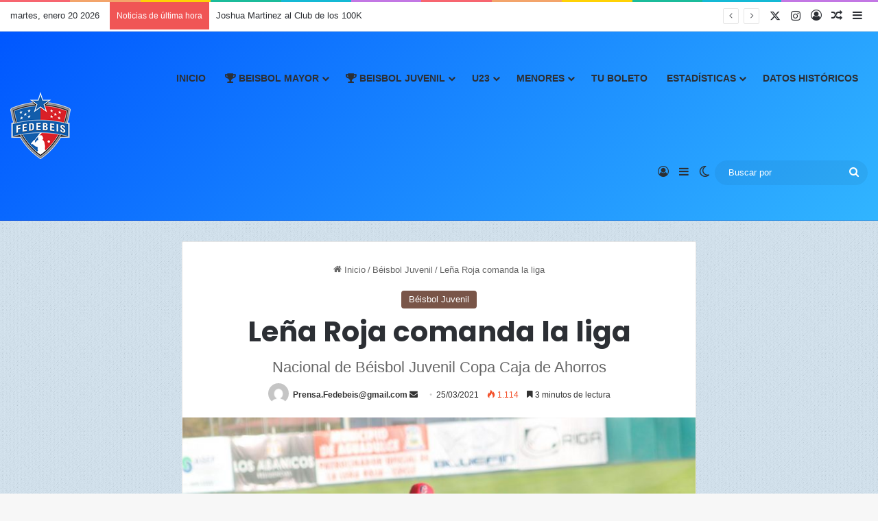

--- FILE ---
content_type: text/html; charset=UTF-8
request_url: https://fedebeis.com.pa/lena-roja-comanda-la-liga/
body_size: 132305
content:
<!DOCTYPE html>
<html lang="es" class="" data-skin="light" prefix="og: http://ogp.me/ns#">
<head>
	<meta charset="UTF-8" />
	<link rel="profile" href="https://gmpg.org/xfn/11" />
	<title>Leña Roja comanda la liga &#8211; FEDEBEIS</title>

<meta http-equiv='x-dns-prefetch-control' content='on'>
<link rel='dns-prefetch' href='//cdnjs.cloudflare.com' />
<link rel='dns-prefetch' href='//ajax.googleapis.com' />
<link rel='dns-prefetch' href='//fonts.googleapis.com' />
<link rel='dns-prefetch' href='//fonts.gstatic.com' />
<link rel='dns-prefetch' href='//s.gravatar.com' />
<link rel='dns-prefetch' href='//www.google-analytics.com' />
<link rel='preload' as='script' href='https://ajax.googleapis.com/ajax/libs/webfont/1/webfont.js'>
<meta name='robots' content='max-image-preview:large' />
	<style>img:is([sizes="auto" i], [sizes^="auto," i]) { contain-intrinsic-size: 3000px 1500px }</style>
	<link rel='dns-prefetch' href='//stats.wp.com' />
<link rel='preconnect' href='//c0.wp.com' />
<link rel="alternate" type="application/rss+xml" title="FEDEBEIS &raquo; Feed" href="https://fedebeis.com.pa/feed/" />
<link rel="alternate" type="application/rss+xml" title="FEDEBEIS &raquo; Feed de los comentarios" href="https://fedebeis.com.pa/comments/feed/" />
		<script type="text/javascript">
			try {
				if( 'undefined' != typeof localStorage ){
					var tieSkin = localStorage.getItem('tie-skin');
				}

									if ( tieSkin == null && window.matchMedia ){
						var tieSkin = 'light';

						if( window.matchMedia('(prefers-color-scheme: dark)').matches ) {
							var tieSkin = 'dark';
						}
					}
				
				var html = document.getElementsByTagName('html')[0].classList,
						htmlSkin = 'light';

				if( html.contains('dark-skin') ){
					htmlSkin = 'dark';
				}

				if( tieSkin != null && tieSkin != htmlSkin ){
					html.add('tie-skin-inverted');
					var tieSkinInverted = true;
				}

				if( tieSkin == 'dark' ){
					html.add('dark-skin');
				}
				else if( tieSkin == 'light' ){
					html.remove( 'dark-skin' );
				}
				
			} catch(e) { console.log( e ) }

		</script>
		<link rel="alternate" type="application/rss+xml" title="FEDEBEIS &raquo; Comentario Leña Roja comanda la liga del feed" href="https://fedebeis.com.pa/lena-roja-comanda-la-liga/feed/" />

		<style type="text/css">
			:root{				
			--tie-preset-gradient-1: linear-gradient(135deg, rgba(6, 147, 227, 1) 0%, rgb(155, 81, 224) 100%);
			--tie-preset-gradient-2: linear-gradient(135deg, rgb(122, 220, 180) 0%, rgb(0, 208, 130) 100%);
			--tie-preset-gradient-3: linear-gradient(135deg, rgba(252, 185, 0, 1) 0%, rgba(255, 105, 0, 1) 100%);
			--tie-preset-gradient-4: linear-gradient(135deg, rgba(255, 105, 0, 1) 0%, rgb(207, 46, 46) 100%);
			--tie-preset-gradient-5: linear-gradient(135deg, rgb(238, 238, 238) 0%, rgb(169, 184, 195) 100%);
			--tie-preset-gradient-6: linear-gradient(135deg, rgb(74, 234, 220) 0%, rgb(151, 120, 209) 20%, rgb(207, 42, 186) 40%, rgb(238, 44, 130) 60%, rgb(251, 105, 98) 80%, rgb(254, 248, 76) 100%);
			--tie-preset-gradient-7: linear-gradient(135deg, rgb(255, 206, 236) 0%, rgb(152, 150, 240) 100%);
			--tie-preset-gradient-8: linear-gradient(135deg, rgb(254, 205, 165) 0%, rgb(254, 45, 45) 50%, rgb(107, 0, 62) 100%);
			--tie-preset-gradient-9: linear-gradient(135deg, rgb(255, 203, 112) 0%, rgb(199, 81, 192) 50%, rgb(65, 88, 208) 100%);
			--tie-preset-gradient-10: linear-gradient(135deg, rgb(255, 245, 203) 0%, rgb(182, 227, 212) 50%, rgb(51, 167, 181) 100%);
			--tie-preset-gradient-11: linear-gradient(135deg, rgb(202, 248, 128) 0%, rgb(113, 206, 126) 100%);
			--tie-preset-gradient-12: linear-gradient(135deg, rgb(2, 3, 129) 0%, rgb(40, 116, 252) 100%);
			--tie-preset-gradient-13: linear-gradient(135deg, #4D34FA, #ad34fa);
			--tie-preset-gradient-14: linear-gradient(135deg, #0057FF, #31B5FF);
			--tie-preset-gradient-15: linear-gradient(135deg, #FF007A, #FF81BD);
			--tie-preset-gradient-16: linear-gradient(135deg, #14111E, #4B4462);
			--tie-preset-gradient-17: linear-gradient(135deg, #F32758, #FFC581);

			
					--main-nav-background: #FFFFFF;
					--main-nav-secondry-background: rgba(0,0,0,0.03);
					--main-nav-primary-color: #0088ff;
					--main-nav-contrast-primary-color: #FFFFFF;
					--main-nav-text-color: #2c2f34;
					--main-nav-secondry-text-color: rgba(0,0,0,0.5);
					--main-nav-main-border-color: rgba(0,0,0,0.1);
					--main-nav-secondry-border-color: rgba(0,0,0,0.08);
				
			}
		</style>
	
<meta property="og:title" content="Leña Roja comanda la liga - FEDEBEIS" />
<meta property="og:type" content="article" />
<meta property="og:description" content="Prensa. Fedebeis. La Leña Roja sigue ardiendo en el LII Campeonato Nacional de Béisbol Juvenil tras" />
<meta property="og:url" content="https://fedebeis.com.pa/lena-roja-comanda-la-liga/" />
<meta property="og:site_name" content="FEDEBEIS" />
<meta property="og:image" content="https://fedebeis.com.pa/wp-content/uploads/2021/03/WhatsApp-Image-2021-03-24-at-7.02.49-PM.jpeg" />
<meta name="viewport" content="width=device-width, initial-scale=1.0" /><script type="text/javascript">
/* <![CDATA[ */
window._wpemojiSettings = {"baseUrl":"https:\/\/s.w.org\/images\/core\/emoji\/16.0.1\/72x72\/","ext":".png","svgUrl":"https:\/\/s.w.org\/images\/core\/emoji\/16.0.1\/svg\/","svgExt":".svg","source":{"concatemoji":"https:\/\/fedebeis.com.pa\/wp-includes\/js\/wp-emoji-release.min.js?ver=f50672604b394c4d01405a1d1d8cc9d8"}};
/*! This file is auto-generated */
!function(s,n){var o,i,e;function c(e){try{var t={supportTests:e,timestamp:(new Date).valueOf()};sessionStorage.setItem(o,JSON.stringify(t))}catch(e){}}function p(e,t,n){e.clearRect(0,0,e.canvas.width,e.canvas.height),e.fillText(t,0,0);var t=new Uint32Array(e.getImageData(0,0,e.canvas.width,e.canvas.height).data),a=(e.clearRect(0,0,e.canvas.width,e.canvas.height),e.fillText(n,0,0),new Uint32Array(e.getImageData(0,0,e.canvas.width,e.canvas.height).data));return t.every(function(e,t){return e===a[t]})}function u(e,t){e.clearRect(0,0,e.canvas.width,e.canvas.height),e.fillText(t,0,0);for(var n=e.getImageData(16,16,1,1),a=0;a<n.data.length;a++)if(0!==n.data[a])return!1;return!0}function f(e,t,n,a){switch(t){case"flag":return n(e,"\ud83c\udff3\ufe0f\u200d\u26a7\ufe0f","\ud83c\udff3\ufe0f\u200b\u26a7\ufe0f")?!1:!n(e,"\ud83c\udde8\ud83c\uddf6","\ud83c\udde8\u200b\ud83c\uddf6")&&!n(e,"\ud83c\udff4\udb40\udc67\udb40\udc62\udb40\udc65\udb40\udc6e\udb40\udc67\udb40\udc7f","\ud83c\udff4\u200b\udb40\udc67\u200b\udb40\udc62\u200b\udb40\udc65\u200b\udb40\udc6e\u200b\udb40\udc67\u200b\udb40\udc7f");case"emoji":return!a(e,"\ud83e\udedf")}return!1}function g(e,t,n,a){var r="undefined"!=typeof WorkerGlobalScope&&self instanceof WorkerGlobalScope?new OffscreenCanvas(300,150):s.createElement("canvas"),o=r.getContext("2d",{willReadFrequently:!0}),i=(o.textBaseline="top",o.font="600 32px Arial",{});return e.forEach(function(e){i[e]=t(o,e,n,a)}),i}function t(e){var t=s.createElement("script");t.src=e,t.defer=!0,s.head.appendChild(t)}"undefined"!=typeof Promise&&(o="wpEmojiSettingsSupports",i=["flag","emoji"],n.supports={everything:!0,everythingExceptFlag:!0},e=new Promise(function(e){s.addEventListener("DOMContentLoaded",e,{once:!0})}),new Promise(function(t){var n=function(){try{var e=JSON.parse(sessionStorage.getItem(o));if("object"==typeof e&&"number"==typeof e.timestamp&&(new Date).valueOf()<e.timestamp+604800&&"object"==typeof e.supportTests)return e.supportTests}catch(e){}return null}();if(!n){if("undefined"!=typeof Worker&&"undefined"!=typeof OffscreenCanvas&&"undefined"!=typeof URL&&URL.createObjectURL&&"undefined"!=typeof Blob)try{var e="postMessage("+g.toString()+"("+[JSON.stringify(i),f.toString(),p.toString(),u.toString()].join(",")+"));",a=new Blob([e],{type:"text/javascript"}),r=new Worker(URL.createObjectURL(a),{name:"wpTestEmojiSupports"});return void(r.onmessage=function(e){c(n=e.data),r.terminate(),t(n)})}catch(e){}c(n=g(i,f,p,u))}t(n)}).then(function(e){for(var t in e)n.supports[t]=e[t],n.supports.everything=n.supports.everything&&n.supports[t],"flag"!==t&&(n.supports.everythingExceptFlag=n.supports.everythingExceptFlag&&n.supports[t]);n.supports.everythingExceptFlag=n.supports.everythingExceptFlag&&!n.supports.flag,n.DOMReady=!1,n.readyCallback=function(){n.DOMReady=!0}}).then(function(){return e}).then(function(){var e;n.supports.everything||(n.readyCallback(),(e=n.source||{}).concatemoji?t(e.concatemoji):e.wpemoji&&e.twemoji&&(t(e.twemoji),t(e.wpemoji)))}))}((window,document),window._wpemojiSettings);
/* ]]> */
</script>
<link rel='stylesheet' id='embed-pdf-viewer-css' href='https://fedebeis.com.pa/wp-content/plugins/embed-pdf-viewer/css/embed-pdf-viewer.css?ver=2.4.6' type='text/css' media='screen' />
<link rel='stylesheet' id='ts-poll-block-css' href='https://fedebeis.com.pa/wp-content/plugins/poll-wp/admin/css/block.css?ver=f50672604b394c4d01405a1d1d8cc9d8' type='text/css' media='all' />
<link rel='stylesheet' id='sbi_styles-css' href='https://fedebeis.com.pa/wp-content/plugins/instagram-feed-pro/css/sbi-styles.min.css?ver=6.9.0' type='text/css' media='all' />
<style id='wp-emoji-styles-inline-css' type='text/css'>

	img.wp-smiley, img.emoji {
		display: inline !important;
		border: none !important;
		box-shadow: none !important;
		height: 1em !important;
		width: 1em !important;
		margin: 0 0.07em !important;
		vertical-align: -0.1em !important;
		background: none !important;
		padding: 0 !important;
	}
</style>
<style id='pdfemb-pdf-embedder-viewer-style-inline-css' type='text/css'>
.wp-block-pdfemb-pdf-embedder-viewer{max-width:none}

</style>
<link rel='stylesheet' id='mediaelement-css' href='https://c0.wp.com/c/6.8.3/wp-includes/js/mediaelement/mediaelementplayer-legacy.min.css' type='text/css' media='all' />
<link rel='stylesheet' id='wp-mediaelement-css' href='https://c0.wp.com/c/6.8.3/wp-includes/js/mediaelement/wp-mediaelement.min.css' type='text/css' media='all' />
<style id='jetpack-sharing-buttons-style-inline-css' type='text/css'>
.jetpack-sharing-buttons__services-list{display:flex;flex-direction:row;flex-wrap:wrap;gap:0;list-style-type:none;margin:5px;padding:0}.jetpack-sharing-buttons__services-list.has-small-icon-size{font-size:12px}.jetpack-sharing-buttons__services-list.has-normal-icon-size{font-size:16px}.jetpack-sharing-buttons__services-list.has-large-icon-size{font-size:24px}.jetpack-sharing-buttons__services-list.has-huge-icon-size{font-size:36px}@media print{.jetpack-sharing-buttons__services-list{display:none!important}}.editor-styles-wrapper .wp-block-jetpack-sharing-buttons{gap:0;padding-inline-start:0}ul.jetpack-sharing-buttons__services-list.has-background{padding:1.25em 2.375em}
</style>
<style id='global-styles-inline-css' type='text/css'>
:root{--wp--preset--aspect-ratio--square: 1;--wp--preset--aspect-ratio--4-3: 4/3;--wp--preset--aspect-ratio--3-4: 3/4;--wp--preset--aspect-ratio--3-2: 3/2;--wp--preset--aspect-ratio--2-3: 2/3;--wp--preset--aspect-ratio--16-9: 16/9;--wp--preset--aspect-ratio--9-16: 9/16;--wp--preset--color--black: #000000;--wp--preset--color--cyan-bluish-gray: #abb8c3;--wp--preset--color--white: #ffffff;--wp--preset--color--pale-pink: #f78da7;--wp--preset--color--vivid-red: #cf2e2e;--wp--preset--color--luminous-vivid-orange: #ff6900;--wp--preset--color--luminous-vivid-amber: #fcb900;--wp--preset--color--light-green-cyan: #7bdcb5;--wp--preset--color--vivid-green-cyan: #00d084;--wp--preset--color--pale-cyan-blue: #8ed1fc;--wp--preset--color--vivid-cyan-blue: #0693e3;--wp--preset--color--vivid-purple: #9b51e0;--wp--preset--color--global-color: #0088ff;--wp--preset--gradient--vivid-cyan-blue-to-vivid-purple: linear-gradient(135deg,rgba(6,147,227,1) 0%,rgb(155,81,224) 100%);--wp--preset--gradient--light-green-cyan-to-vivid-green-cyan: linear-gradient(135deg,rgb(122,220,180) 0%,rgb(0,208,130) 100%);--wp--preset--gradient--luminous-vivid-amber-to-luminous-vivid-orange: linear-gradient(135deg,rgba(252,185,0,1) 0%,rgba(255,105,0,1) 100%);--wp--preset--gradient--luminous-vivid-orange-to-vivid-red: linear-gradient(135deg,rgba(255,105,0,1) 0%,rgb(207,46,46) 100%);--wp--preset--gradient--very-light-gray-to-cyan-bluish-gray: linear-gradient(135deg,rgb(238,238,238) 0%,rgb(169,184,195) 100%);--wp--preset--gradient--cool-to-warm-spectrum: linear-gradient(135deg,rgb(74,234,220) 0%,rgb(151,120,209) 20%,rgb(207,42,186) 40%,rgb(238,44,130) 60%,rgb(251,105,98) 80%,rgb(254,248,76) 100%);--wp--preset--gradient--blush-light-purple: linear-gradient(135deg,rgb(255,206,236) 0%,rgb(152,150,240) 100%);--wp--preset--gradient--blush-bordeaux: linear-gradient(135deg,rgb(254,205,165) 0%,rgb(254,45,45) 50%,rgb(107,0,62) 100%);--wp--preset--gradient--luminous-dusk: linear-gradient(135deg,rgb(255,203,112) 0%,rgb(199,81,192) 50%,rgb(65,88,208) 100%);--wp--preset--gradient--pale-ocean: linear-gradient(135deg,rgb(255,245,203) 0%,rgb(182,227,212) 50%,rgb(51,167,181) 100%);--wp--preset--gradient--electric-grass: linear-gradient(135deg,rgb(202,248,128) 0%,rgb(113,206,126) 100%);--wp--preset--gradient--midnight: linear-gradient(135deg,rgb(2,3,129) 0%,rgb(40,116,252) 100%);--wp--preset--font-size--small: 13px;--wp--preset--font-size--medium: 20px;--wp--preset--font-size--large: 36px;--wp--preset--font-size--x-large: 42px;--wp--preset--spacing--20: 0.44rem;--wp--preset--spacing--30: 0.67rem;--wp--preset--spacing--40: 1rem;--wp--preset--spacing--50: 1.5rem;--wp--preset--spacing--60: 2.25rem;--wp--preset--spacing--70: 3.38rem;--wp--preset--spacing--80: 5.06rem;--wp--preset--shadow--natural: 6px 6px 9px rgba(0, 0, 0, 0.2);--wp--preset--shadow--deep: 12px 12px 50px rgba(0, 0, 0, 0.4);--wp--preset--shadow--sharp: 6px 6px 0px rgba(0, 0, 0, 0.2);--wp--preset--shadow--outlined: 6px 6px 0px -3px rgba(255, 255, 255, 1), 6px 6px rgba(0, 0, 0, 1);--wp--preset--shadow--crisp: 6px 6px 0px rgba(0, 0, 0, 1);}:where(.is-layout-flex){gap: 0.5em;}:where(.is-layout-grid){gap: 0.5em;}body .is-layout-flex{display: flex;}.is-layout-flex{flex-wrap: wrap;align-items: center;}.is-layout-flex > :is(*, div){margin: 0;}body .is-layout-grid{display: grid;}.is-layout-grid > :is(*, div){margin: 0;}:where(.wp-block-columns.is-layout-flex){gap: 2em;}:where(.wp-block-columns.is-layout-grid){gap: 2em;}:where(.wp-block-post-template.is-layout-flex){gap: 1.25em;}:where(.wp-block-post-template.is-layout-grid){gap: 1.25em;}.has-black-color{color: var(--wp--preset--color--black) !important;}.has-cyan-bluish-gray-color{color: var(--wp--preset--color--cyan-bluish-gray) !important;}.has-white-color{color: var(--wp--preset--color--white) !important;}.has-pale-pink-color{color: var(--wp--preset--color--pale-pink) !important;}.has-vivid-red-color{color: var(--wp--preset--color--vivid-red) !important;}.has-luminous-vivid-orange-color{color: var(--wp--preset--color--luminous-vivid-orange) !important;}.has-luminous-vivid-amber-color{color: var(--wp--preset--color--luminous-vivid-amber) !important;}.has-light-green-cyan-color{color: var(--wp--preset--color--light-green-cyan) !important;}.has-vivid-green-cyan-color{color: var(--wp--preset--color--vivid-green-cyan) !important;}.has-pale-cyan-blue-color{color: var(--wp--preset--color--pale-cyan-blue) !important;}.has-vivid-cyan-blue-color{color: var(--wp--preset--color--vivid-cyan-blue) !important;}.has-vivid-purple-color{color: var(--wp--preset--color--vivid-purple) !important;}.has-black-background-color{background-color: var(--wp--preset--color--black) !important;}.has-cyan-bluish-gray-background-color{background-color: var(--wp--preset--color--cyan-bluish-gray) !important;}.has-white-background-color{background-color: var(--wp--preset--color--white) !important;}.has-pale-pink-background-color{background-color: var(--wp--preset--color--pale-pink) !important;}.has-vivid-red-background-color{background-color: var(--wp--preset--color--vivid-red) !important;}.has-luminous-vivid-orange-background-color{background-color: var(--wp--preset--color--luminous-vivid-orange) !important;}.has-luminous-vivid-amber-background-color{background-color: var(--wp--preset--color--luminous-vivid-amber) !important;}.has-light-green-cyan-background-color{background-color: var(--wp--preset--color--light-green-cyan) !important;}.has-vivid-green-cyan-background-color{background-color: var(--wp--preset--color--vivid-green-cyan) !important;}.has-pale-cyan-blue-background-color{background-color: var(--wp--preset--color--pale-cyan-blue) !important;}.has-vivid-cyan-blue-background-color{background-color: var(--wp--preset--color--vivid-cyan-blue) !important;}.has-vivid-purple-background-color{background-color: var(--wp--preset--color--vivid-purple) !important;}.has-black-border-color{border-color: var(--wp--preset--color--black) !important;}.has-cyan-bluish-gray-border-color{border-color: var(--wp--preset--color--cyan-bluish-gray) !important;}.has-white-border-color{border-color: var(--wp--preset--color--white) !important;}.has-pale-pink-border-color{border-color: var(--wp--preset--color--pale-pink) !important;}.has-vivid-red-border-color{border-color: var(--wp--preset--color--vivid-red) !important;}.has-luminous-vivid-orange-border-color{border-color: var(--wp--preset--color--luminous-vivid-orange) !important;}.has-luminous-vivid-amber-border-color{border-color: var(--wp--preset--color--luminous-vivid-amber) !important;}.has-light-green-cyan-border-color{border-color: var(--wp--preset--color--light-green-cyan) !important;}.has-vivid-green-cyan-border-color{border-color: var(--wp--preset--color--vivid-green-cyan) !important;}.has-pale-cyan-blue-border-color{border-color: var(--wp--preset--color--pale-cyan-blue) !important;}.has-vivid-cyan-blue-border-color{border-color: var(--wp--preset--color--vivid-cyan-blue) !important;}.has-vivid-purple-border-color{border-color: var(--wp--preset--color--vivid-purple) !important;}.has-vivid-cyan-blue-to-vivid-purple-gradient-background{background: var(--wp--preset--gradient--vivid-cyan-blue-to-vivid-purple) !important;}.has-light-green-cyan-to-vivid-green-cyan-gradient-background{background: var(--wp--preset--gradient--light-green-cyan-to-vivid-green-cyan) !important;}.has-luminous-vivid-amber-to-luminous-vivid-orange-gradient-background{background: var(--wp--preset--gradient--luminous-vivid-amber-to-luminous-vivid-orange) !important;}.has-luminous-vivid-orange-to-vivid-red-gradient-background{background: var(--wp--preset--gradient--luminous-vivid-orange-to-vivid-red) !important;}.has-very-light-gray-to-cyan-bluish-gray-gradient-background{background: var(--wp--preset--gradient--very-light-gray-to-cyan-bluish-gray) !important;}.has-cool-to-warm-spectrum-gradient-background{background: var(--wp--preset--gradient--cool-to-warm-spectrum) !important;}.has-blush-light-purple-gradient-background{background: var(--wp--preset--gradient--blush-light-purple) !important;}.has-blush-bordeaux-gradient-background{background: var(--wp--preset--gradient--blush-bordeaux) !important;}.has-luminous-dusk-gradient-background{background: var(--wp--preset--gradient--luminous-dusk) !important;}.has-pale-ocean-gradient-background{background: var(--wp--preset--gradient--pale-ocean) !important;}.has-electric-grass-gradient-background{background: var(--wp--preset--gradient--electric-grass) !important;}.has-midnight-gradient-background{background: var(--wp--preset--gradient--midnight) !important;}.has-small-font-size{font-size: var(--wp--preset--font-size--small) !important;}.has-medium-font-size{font-size: var(--wp--preset--font-size--medium) !important;}.has-large-font-size{font-size: var(--wp--preset--font-size--large) !important;}.has-x-large-font-size{font-size: var(--wp--preset--font-size--x-large) !important;}
:where(.wp-block-post-template.is-layout-flex){gap: 1.25em;}:where(.wp-block-post-template.is-layout-grid){gap: 1.25em;}
:where(.wp-block-columns.is-layout-flex){gap: 2em;}:where(.wp-block-columns.is-layout-grid){gap: 2em;}
:root :where(.wp-block-pullquote){font-size: 1.5em;line-height: 1.6;}
</style>
<link rel='stylesheet' id='ts-poll-public-css' href='https://fedebeis.com.pa/wp-content/plugins/poll-wp/public/css/ts_poll-public.css?ver=2.5.3' type='text/css' media='all' />
<link rel='stylesheet' id='ts-poll-fonts-css' href='https://fedebeis.com.pa/wp-content/plugins/poll-wp/fonts/ts_poll-fonts.css?ver=2.5.3' type='text/css' media='all' />
<link rel='stylesheet' id='s_pdf_styles-css' href='https://fedebeis.com.pa/wp-content/plugins/simple-pdf-viewer-pro/css/style.css?ver=f50672604b394c4d01405a1d1d8cc9d8' type='text/css' media='all' />
<link rel='stylesheet' id='tie-css-base-css' href='https://fedebeis.com.pa/wp-content/themes/jannah/assets/css/base.min.css?ver=7.6.2' type='text/css' media='all' />
<link rel='stylesheet' id='tie-css-styles-css' href='https://fedebeis.com.pa/wp-content/themes/jannah/assets/css/style.min.css?ver=7.6.2' type='text/css' media='all' />
<link rel='stylesheet' id='tie-css-widgets-css' href='https://fedebeis.com.pa/wp-content/themes/jannah/assets/css/widgets.min.css?ver=7.6.2' type='text/css' media='all' />
<link rel='stylesheet' id='tie-css-helpers-css' href='https://fedebeis.com.pa/wp-content/themes/jannah/assets/css/helpers.min.css?ver=7.6.2' type='text/css' media='all' />
<link rel='stylesheet' id='tie-fontawesome5-css' href='https://fedebeis.com.pa/wp-content/themes/jannah/assets/css/fontawesome.css?ver=7.6.2' type='text/css' media='all' />
<link rel='stylesheet' id='tie-css-ilightbox-css' href='https://fedebeis.com.pa/wp-content/themes/jannah/assets/ilightbox/dark-skin/skin.css?ver=7.6.2' type='text/css' media='all' />
<link rel='stylesheet' id='tie-css-shortcodes-css' href='https://fedebeis.com.pa/wp-content/themes/jannah/assets/css/plugins/shortcodes.min.css?ver=7.6.2' type='text/css' media='all' />
<link rel='stylesheet' id='tie-css-single-css' href='https://fedebeis.com.pa/wp-content/themes/jannah/assets/css/single.min.css?ver=7.6.2' type='text/css' media='all' />
<link rel='stylesheet' id='tie-css-print-css' href='https://fedebeis.com.pa/wp-content/themes/jannah/assets/css/print.css?ver=7.6.2' type='text/css' media='print' />
<link rel='stylesheet' id='yop-public-css' href='https://fedebeis.com.pa/wp-content/plugins/yop-poll-pro/public/assets/css/yop-poll-public-6.5.32.css?ver=f50672604b394c4d01405a1d1d8cc9d8' type='text/css' media='all' />
<style id='yop-public-inline-css' type='text/css'>
.wf-active .logo-text,.wf-active h1,.wf-active h2,.wf-active h3,.wf-active h4,.wf-active h5,.wf-active h6,.wf-active .the-subtitle{font-family: 'Poppins';}#main-nav .main-menu > ul > li > a{text-transform: uppercase;}#tie-body{background-image: url(https://fedebeis.com.pa/wp-content/themes/jannah/assets/images/patterns/body-bg1.png);}:root:root{--brand-color: #795548;--dark-brand-color: #472316;--bright-color: #FFFFFF;--base-color: #2c2f34;}#footer-widgets-container{border-top: 8px solid #795548;-webkit-box-shadow: 0 -5px 0 rgba(0,0,0,0.07); -moz-box-shadow: 0 -8px 0 rgba(0,0,0,0.07); box-shadow: 0 -8px 0 rgba(0,0,0,0.07);}#reading-position-indicator{box-shadow: 0 0 10px rgba( 121,85,72,0.7);}:root:root{--brand-color: #795548;--dark-brand-color: #472316;--bright-color: #FFFFFF;--base-color: #2c2f34;}#footer-widgets-container{border-top: 8px solid #795548;-webkit-box-shadow: 0 -5px 0 rgba(0,0,0,0.07); -moz-box-shadow: 0 -8px 0 rgba(0,0,0,0.07); box-shadow: 0 -8px 0 rgba(0,0,0,0.07);}#reading-position-indicator{box-shadow: 0 0 10px rgba( 121,85,72,0.7);}.dark-skin .side-aside img,.dark-skin .site-footer img,.dark-skin .sidebar img,.dark-skin .main-content img{filter: brightness(.8) contrast(1.2);}#header-notification-bar{background: var( --tie-preset-gradient-14 );}.main-nav-boxed .main-nav.fixed-nav,#main-nav{background: var( --tie-preset-gradient-14 );}#main-nav .icon-basecloud-bg:after{color: inherit !important;}#main-nav,#main-nav input,#main-nav #search-submit,#main-nav .fa-spinner,#main-nav .comp-sub-menu,#main-nav .tie-weather-widget{color: #ffffff;}#main-nav input::-moz-placeholder{color: #ffffff;}#main-nav input:-moz-placeholder{color: #ffffff;}#main-nav input:-ms-input-placeholder{color: #ffffff;}#main-nav input::-webkit-input-placeholder{color: #ffffff;}#main-nav .mega-menu .post-meta,#main-nav .mega-menu .post-meta a,#autocomplete-suggestions.search-in-main-nav .post-meta{color: rgba(255,255,255,0.6);}#main-nav .weather-icon .icon-cloud,#main-nav .weather-icon .icon-basecloud-bg,#main-nav .weather-icon .icon-cloud-behind{color: #ffffff !important;}#tie-container #tie-wrapper,.post-layout-8 #content{background-color: rgba(114,177,219,0.24);}.tie-cat-2,.tie-cat-item-2 > span{background-color:#e67e22 !important;color:#FFFFFF !important;}.tie-cat-2:after{border-top-color:#e67e22 !important;}.tie-cat-2:hover{background-color:#c86004 !important;}.tie-cat-2:hover:after{border-top-color:#c86004 !important;}.tie-cat-10,.tie-cat-item-10 > span{background-color:#2ecc71 !important;color:#FFFFFF !important;}.tie-cat-10:after{border-top-color:#2ecc71 !important;}.tie-cat-10:hover{background-color:#10ae53 !important;}.tie-cat-10:hover:after{border-top-color:#10ae53 !important;}.tie-cat-14,.tie-cat-item-14 > span{background-color:#9b59b6 !important;color:#FFFFFF !important;}.tie-cat-14:after{border-top-color:#9b59b6 !important;}.tie-cat-14:hover{background-color:#7d3b98 !important;}.tie-cat-14:hover:after{border-top-color:#7d3b98 !important;}.tie-cat-17,.tie-cat-item-17 > span{background-color:#34495e !important;color:#FFFFFF !important;}.tie-cat-17:after{border-top-color:#34495e !important;}.tie-cat-17:hover{background-color:#162b40 !important;}.tie-cat-17:hover:after{border-top-color:#162b40 !important;}.tie-cat-19,.tie-cat-item-19 > span{background-color:#795548 !important;color:#FFFFFF !important;}.tie-cat-19:after{border-top-color:#795548 !important;}.tie-cat-19:hover{background-color:#5b372a !important;}.tie-cat-19:hover:after{border-top-color:#5b372a !important;}.tie-cat-20,.tie-cat-item-20 > span{background-color:#4CAF50 !important;color:#FFFFFF !important;}.tie-cat-20:after{border-top-color:#4CAF50 !important;}.tie-cat-20:hover{background-color:#2e9132 !important;}.tie-cat-20:hover:after{border-top-color:#2e9132 !important;}.page-id-245,.page-id-17634 { min-width: 1200px;}@media (max-width: 1024px) { .page-id-17485 body, .page-id-17634 body { min-width: 1200px; } .page-id-17485 .container, .page-id-17485 .tie-container, .page-id-17634 .container, .page-id-17634 .tie-container { width: 1200px !important; max-width: 1200px !important; }}
</style>
<script type="text/javascript" src="https://c0.wp.com/c/6.8.3/wp-includes/js/jquery/jquery.min.js" id="jquery-core-js"></script>
<script type="text/javascript" src="https://c0.wp.com/c/6.8.3/wp-includes/js/jquery/jquery-migrate.min.js" id="jquery-migrate-js"></script>
<script type="text/javascript" src="https://fedebeis.com.pa/wp-content/plugins/poll-wp/public/js/vue.js?ver=2.5.3" id="ts-poll-vue-js"></script>
<script type="text/javascript" id="ts-poll-public-js-extra">
/* <![CDATA[ */
var tsPollData = {"root_url":"https:\/\/fedebeis.com.pa\/wp-json\/","nonce":"d09d20384e"};
/* ]]> */
</script>
<script type="text/javascript" src="https://fedebeis.com.pa/wp-content/plugins/poll-wp/public/js/ts_poll-public.js?ver=2.5.3" id="ts-poll-public-js"></script>
<script type="text/javascript" src="https://fedebeis.com.pa/wp-content/plugins/simple-pdf-viewer-pro/js/main.js?ver=f50672604b394c4d01405a1d1d8cc9d8" id="s_pdf_scripts-js"></script>
<link rel="https://api.w.org/" href="https://fedebeis.com.pa/wp-json/" /><link rel="alternate" title="JSON" type="application/json" href="https://fedebeis.com.pa/wp-json/wp/v2/posts/7048" /><link rel="EditURI" type="application/rsd+xml" title="RSD" href="https://fedebeis.com.pa/xmlrpc.php?rsd" />
<link rel="canonical" href="https://fedebeis.com.pa/lena-roja-comanda-la-liga/" />
<link rel="alternate" title="oEmbed (JSON)" type="application/json+oembed" href="https://fedebeis.com.pa/wp-json/oembed/1.0/embed?url=https%3A%2F%2Ffedebeis.com.pa%2Flena-roja-comanda-la-liga%2F" />
<link rel="alternate" title="oEmbed (XML)" type="text/xml+oembed" href="https://fedebeis.com.pa/wp-json/oembed/1.0/embed?url=https%3A%2F%2Ffedebeis.com.pa%2Flena-roja-comanda-la-liga%2F&#038;format=xml" />
	<style>img#wpstats{display:none}</style>
		 <meta name="description" content="Prensa. Fedebeis. La Leña Roja sigue ardiendo en el LII Campeonato Nacional de Béisbol Juvenil tras derrotar por tablero de 11 a 8 a Occidente y mante" /><meta http-equiv="X-UA-Compatible" content="IE=edge">
<!-- All in one Favicon 4.8 --><link rel="icon" href="https://fedebeis.com.pa/wp-content/uploads/2023/01/png-logo-64x64_Mesa-de-trabajo-1.png" type="image/png"/>
		<style type="text/css" id="wp-custom-css">
			/* Oculta la imagen rota */
.ninja-table td.ninja_column_8 img {
    display: none;
}

/* Muestra icono personalizado */
.ninja-table td.ninja_column_8 {
    background-image: url("https://fedebeis.com.pa/wp-content/uploads/2026/01/Icons8-Ios7-Files-Png.512.png");
    background-repeat: no-repeat;
    background-position: center;
    background-size: 28px;
    min-height: 32px;
}
		</style>
		</head>

<body data-rsssl=1 id="tie-body" class="wp-singular post-template-default single single-post postid-7048 single-format-standard wp-theme-jannah tie-no-js block-head-1 magazine1 is-lazyload is-thumb-overlay-disabled is-desktop is-header-layout-1 one-column-no-sidebar post-layout-1 narrow-title-narrow-media is-standard-format has-mobile-share post-has-toggle hide_share_post_top hide_share_post_bottom hide_post_newsletter hide_post_authorbio">



<div class="background-overlay">

	<div id="tie-container" class="site tie-container">

		
		<div id="tie-wrapper">
			<div class="rainbow-line"></div>
<header id="theme-header" class="theme-header header-layout-1 main-nav-light main-nav-default-light main-nav-below no-stream-item top-nav-active top-nav-light top-nav-default-light top-nav-above is-stretch-header has-normal-width-logo mobile-header-default">
	
<nav id="top-nav"  class="has-date-breaking-components top-nav header-nav has-breaking-news" aria-label="Menú de Navegación secundario">
	<div class="container">
		<div class="topbar-wrapper">

			
					<div class="topbar-today-date">
						martes, enero 20 2026					</div>
					
			<div class="tie-alignleft">
				
<div class="breaking controls-is-active">

	<span class="breaking-title">
		<span class="tie-icon-bolt breaking-icon" aria-hidden="true"></span>
		<span class="breaking-title-text">Noticias de última hora</span>
	</span>

	<ul id="breaking-news-in-header" class="breaking-news" data-type="reveal" data-arrows="true">

		
							<li class="news-item">
								<a href="https://fedebeis.com.pa/joshua-martinez-al-club-de-los-100k/">Joshua Martinez al Club de los 100K</a>
							</li>

							
							<li class="news-item">
								<a href="https://fedebeis.com.pa/gracias-por-hacer-historio-con-nosotros%f0%9f%99%8f%e2%9c%a8/">Gracias por hacer historia con Nosotros🙏✨</a>
							</li>

							
							<li class="news-item">
								<a href="https://fedebeis.com.pa/gomez-y-acosta-a-un-selecto-club/">Gómez y Acosta a un selecto club:</a>
							</li>

							
							<li class="news-item">
								<a href="https://fedebeis.com.pa/titulos-obtenidos-por-privincia/">Títulos obtenidos por provincia &#8211; Béisbol Juvenil</a>
							</li>

							
							<li class="news-item">
								<a href="https://fedebeis.com.pa/lideres-de-por-vida/">Líderes de Por Vida &#8211; Béisbol Juvenil</a>
							</li>

							
							<li class="news-item">
								<a href="https://fedebeis.com.pa/descarga-el-calendario-aqui/">Descarga el Calendario Oficial &#8211; Campeonato Juvenil 2026</a>
							</li>

							
							<li class="news-item">
								<a href="https://fedebeis.com.pa/metro-el-rey-de-copas/">Metro el «Rey» de Copas</a>
							</li>

							
							<li class="news-item">
								<a href="https://fedebeis.com.pa/herrera-buscara-la-sexta/">Herrera buscará la “sexta”</a>
							</li>

							
							<li class="news-item">
								<a href="https://fedebeis.com.pa/invitacion-al-lanzamiento-oficial-temporada-juvenil-2026/">Invitación al Lanzamiento Oficial, Temporada Juvenil 2026.</a>
							</li>

							
							<li class="news-item">
								<a href="https://fedebeis.com.pa/bocas-puede-sorprender/">Bocas puede sorprender</a>
							</li>

							
	</ul>
</div><!-- #breaking /-->
			</div><!-- .tie-alignleft /-->

			<div class="tie-alignright">
				<ul class="components"> <li class="social-icons-item"><a class="social-link twitter-social-icon" rel="external noopener nofollow" target="_blank" href="https://twitter.com/FedebeisOficial"><span class="tie-social-icon tie-icon-twitter"></span><span class="screen-reader-text">X</span></a></li><li class="social-icons-item"><a class="social-link instagram-social-icon" rel="external noopener nofollow" target="_blank" href="https://www.instagram.com/fedebeisoficial/"><span class="tie-social-icon tie-icon-instagram"></span><span class="screen-reader-text">Instagram</span></a></li> 
	
		<li class=" popup-login-icon menu-item custom-menu-link">
			<a href="#" class="lgoin-btn tie-popup-trigger">
				<span class="tie-icon-author" aria-hidden="true"></span>
				<span class="screen-reader-text">Acceso</span>			</a>
		</li>

				<li class="random-post-icon menu-item custom-menu-link">
		<a href="/lena-roja-comanda-la-liga/?random-post=1" class="random-post" title="Publicación al azar" rel="nofollow">
			<span class="tie-icon-random" aria-hidden="true"></span>
			<span class="screen-reader-text">Publicación al azar</span>
		</a>
	</li>
		<li class="side-aside-nav-icon menu-item custom-menu-link">
		<a href="#">
			<span class="tie-icon-navicon" aria-hidden="true"></span>
			<span class="screen-reader-text">Barra lateral</span>
		</a>
	</li>
	</ul><!-- Components -->			</div><!-- .tie-alignright /-->

		</div><!-- .topbar-wrapper /-->
	</div><!-- .container /-->
</nav><!-- #top-nav /-->

<div class="main-nav-wrapper">
	<nav id="main-nav" data-skin="search-in-main-nav" class="main-nav header-nav live-search-parent menu-style-arrow menu-style-minimal" style="line-height:138px" aria-label="Menú de Navegación principal">
		<div class="container">

			<div class="main-menu-wrapper">

				
						<div class="header-layout-1-logo" style="width:88px">
							
		<div id="logo" class="image-logo" >

			
			<a title="FEDEBEIS" href="https://fedebeis.com.pa/">
				
				<picture class="tie-logo-default tie-logo-picture">
					
					<source class="tie-logo-source-default tie-logo-source" srcset="https://fedebeis.com.pa/wp-content/uploads/2018/12/fedebeis-logo2x.png 2x, https://fedebeis.com.pa/wp-content/uploads/2018/12/fedebeis-logo98px.png 1x">
					<img class="tie-logo-img-default tie-logo-img" src="https://fedebeis.com.pa/wp-content/uploads/2018/12/fedebeis-logo98px.png" alt="FEDEBEIS" width="88" height="98" style="max-height:98px; width: auto;" />
				</picture>
						</a>

			
		</div><!-- #logo /-->

								</div>

						<div id="mobile-header-components-area_2" class="mobile-header-components"><ul class="components"><li class="mobile-component_menu custom-menu-link"><a href="#" id="mobile-menu-icon" class=""><span class="tie-mobile-menu-icon nav-icon is-layout-1"></span><span class="screen-reader-text">Menú</span></a></li> <li class="mobile-component_login custom-menu-link">
				<a href="#" class="lgoin-btn tie-popup-trigger">
					<span class="tie-icon-author" aria-hidden="true"></span>
					<span class="screen-reader-text">Acceso</span>
				</a>
			</li></ul></div>
				<div id="menu-components-wrap">

					
		<div id="sticky-logo" class="image-logo">

			
			<a title="FEDEBEIS" href="https://fedebeis.com.pa/">
				
				<picture class="tie-logo-default tie-logo-picture">
					<source class="tie-logo-source-default tie-logo-source" srcset="https://fedebeis.com.pa/wp-content/uploads/2018/12/fedebeis-logo2x.png 2x, https://fedebeis.com.pa/wp-content/uploads/2018/12/fedebeis-logo98px.png 1x">
					<img class="tie-logo-img-default tie-logo-img" src="https://fedebeis.com.pa/wp-content/uploads/2018/12/fedebeis-logo98px.png" alt="FEDEBEIS"  />
				</picture>
						</a>

			
		</div><!-- #Sticky-logo /-->

		<div class="flex-placeholder"></div>
		
					<div class="main-menu main-menu-wrap">
						<div id="main-nav-menu" class="main-menu header-menu"><ul id="menu-tielabs-main-menu" class="menu"><li id="menu-item-978" class="menu-item menu-item-type-custom menu-item-object-custom menu-item-home menu-item-978"><a href="https://fedebeis.com.pa/">Inicio</a></li>
<li id="menu-item-11963" class="menu-item menu-item-type-custom menu-item-object-custom menu-item-has-children menu-item-11963 menu-item-has-icon"><a href="#"> <span aria-hidden="true" class="tie-menu-icon fas fa-trophy"></span> Beisbol Mayor</a>
<ul class="sub-menu menu-sub-content">
	<li id="menu-item-15786" class="menu-item menu-item-type-custom menu-item-object-custom menu-item-has-children menu-item-15786"><a href="#"> <span aria-hidden="true" class="tie-menu-icon fas fa-trophy"></span> Béisbol Mayor 2025</a>
	<ul class="sub-menu menu-sub-content">
		<li id="menu-item-15803" class="menu-item menu-item-type-post_type menu-item-object-page menu-item-15803"><a href="https://fedebeis.com.pa/nominas-roster/">Nóminas – Roster</a></li>
		<li id="menu-item-15816" class="menu-item menu-item-type-post_type menu-item-object-page menu-item-15816"><a href="https://fedebeis.com.pa/boxscore-beisbol-mayor-2025/">Boxscores</a></li>
		<li id="menu-item-16270" class="menu-item menu-item-type-custom menu-item-object-custom menu-item-has-children menu-item-16270"><a href="#">Ronda Regular</a>
		<ul class="sub-menu menu-sub-content">
			<li id="menu-item-15832" class="menu-item menu-item-type-post_type menu-item-object-page menu-item-15832"><a href="https://fedebeis.com.pa/lideres-mayor-2025/">Líderes</a></li>
			<li id="menu-item-15955" class="menu-item menu-item-type-post_type menu-item-object-page menu-item-15955"><a href="https://fedebeis.com.pa/tabla-posiciones/">Tabla Posiciones</a></li>
			<li id="menu-item-15820" class="menu-item menu-item-type-post_type menu-item-object-page menu-item-15820"><a href="https://fedebeis.com.pa/acumulados-mayor-2025/">Acumulados</a></li>
			<li id="menu-item-15787" class="menu-item menu-item-type-post_type menu-item-object-page menu-item-15787"><a href="https://fedebeis.com.pa/15776-2/">Calendario</a></li>
		</ul>
</li>
		<li id="menu-item-16271" class="menu-item menu-item-type-custom menu-item-object-custom menu-item-has-children menu-item-16271"><a href="#">Ronda de 8</a>
		<ul class="sub-menu menu-sub-content">
			<li id="menu-item-16278" class="menu-item menu-item-type-post_type menu-item-object-page menu-item-16278"><a href="https://fedebeis.com.pa/lideres-s8/">Líderes S8</a></li>
			<li id="menu-item-16279" class="menu-item menu-item-type-post_type menu-item-object-page menu-item-16279"><a href="https://fedebeis.com.pa/acumulados-s8/">Acumulados S8</a></li>
		</ul>
</li>
		<li id="menu-item-15802" class="menu-item menu-item-type-post_type menu-item-object-page menu-item-15802"><a href="https://fedebeis.com.pa/reglamento-beisbol-mayor-2025/">Reglamento</a></li>
	</ul>
</li>
	<li id="menu-item-14063" class="menu-item menu-item-type-custom menu-item-object-custom menu-item-has-children menu-item-14063"><a href="#"> <span aria-hidden="true" class="tie-menu-icon fas fa-trophy"></span> Béisbol Mayor 2024</a>
	<ul class="sub-menu menu-sub-content">
		<li id="menu-item-14072" class="menu-item menu-item-type-post_type menu-item-object-page menu-item-14072"><a href="https://fedebeis.com.pa/calendario-mayor-2024/"> <span aria-hidden="true" class="tie-menu-icon far fa-calendar-alt"></span> Calendario Serie de 8</a></li>
		<li id="menu-item-14096" class="menu-item menu-item-type-post_type menu-item-object-page menu-item-14096"><a href="https://fedebeis.com.pa/boxscores-mayor-2024/"> <span aria-hidden="true" class="tie-menu-icon fas fa-database"></span> Boxscores Mayor 2024</a></li>
		<li id="menu-item-14186" class="menu-item menu-item-type-post_type menu-item-object-page menu-item-14186"><a href="https://fedebeis.com.pa/tabla-de-posiciones-beisbol-mayor-2024/"> <span aria-hidden="true" class="tie-menu-icon fas fa-align-justify"></span> Tabla Posiciones</a></li>
		<li id="menu-item-14419" class="menu-item menu-item-type-post_type menu-item-object-page menu-item-14419"><a href="https://fedebeis.com.pa/lideres-del-torneo-mayor-2024/"> <span aria-hidden="true" class="tie-menu-icon fas fa-trophy"></span> Líderes</a></li>
		<li id="menu-item-14271" class="menu-item menu-item-type-post_type menu-item-object-page menu-item-14271"><a href="https://fedebeis.com.pa/acumulados-beismayor-2024-rondaregular/"> <span aria-hidden="true" class="tie-menu-icon fab fa-adn"></span> Acumulados-RR</a></li>
	</ul>
</li>
	<li id="menu-item-11964" class="menu-item menu-item-type-custom menu-item-object-custom menu-item-has-children menu-item-11964"><a href="#"> <span aria-hidden="true" class="tie-menu-icon fas fa-trophy"></span> Beisbol Mayor 2023</a>
	<ul class="sub-menu menu-sub-content">
		<li id="menu-item-12063" class="menu-item menu-item-type-post_type menu-item-object-page menu-item-12063"><a href="https://fedebeis.com.pa/boxscore-mayor-2023/"> <span aria-hidden="true" class="tie-menu-icon fas fa-history"></span> Boxscore Mayor 2023</a></li>
		<li id="menu-item-12184" class="menu-item menu-item-type-post_type menu-item-object-page menu-item-12184"><a href="https://fedebeis.com.pa/lideres-beisbol-mayor-2023/"> <span aria-hidden="true" class="tie-menu-icon fas fa-trophy"></span> Líderes del Torneo</a></li>
		<li id="menu-item-12118" class="menu-item menu-item-type-post_type menu-item-object-page menu-item-12118"><a href="https://fedebeis.com.pa/acumulados-por-equipos-mayor-2023/"> <span aria-hidden="true" class="tie-menu-icon far fa-clone"></span> Acumulados x Equipo</a></li>
		<li id="menu-item-11975" class="menu-item menu-item-type-post_type menu-item-object-page menu-item-11975"><a href="https://fedebeis.com.pa/nominas-oficiales/"> <span aria-hidden="true" class="tie-menu-icon fas fa-address-card"></span> Nóminas Oficiales</a></li>
		<li id="menu-item-11974" class="menu-item menu-item-type-post_type menu-item-object-page menu-item-11974"><a href="https://fedebeis.com.pa/calendario-oficial-2023/"> <span aria-hidden="true" class="tie-menu-icon fas fa-calendar-alt"></span> Calendario Semifinales</a></li>
		<li id="menu-item-11976" class="menu-item menu-item-type-post_type menu-item-object-page menu-item-11976"><a href="https://fedebeis.com.pa/reglamento-oficial-2023/"> <span aria-hidden="true" class="tie-menu-icon fas fa-registered"></span> Reglamento</a></li>
	</ul>
</li>
	<li id="menu-item-9928" class="menu-item menu-item-type-custom menu-item-object-custom menu-item-has-children menu-item-9928"><a href="#"> <span aria-hidden="true" class="tie-menu-icon fas fa-trophy"></span> Beisbol Mayor 2022</a>
	<ul class="sub-menu menu-sub-content">
		<li id="menu-item-10544" class="menu-item menu-item-type-post_type menu-item-object-page menu-item-10544"><a href="https://fedebeis.com.pa/calendario-semifinal/">Calendario Semifinal</a></li>
		<li id="menu-item-9940" class="menu-item menu-item-type-post_type menu-item-object-page menu-item-9940"><a href="https://fedebeis.com.pa/nominas-oficiales-beisbol-mayor-2022/"> <span aria-hidden="true" class="tie-menu-icon fas fa-address-card"></span> Nóminas Oficiales</a></li>
		<li id="menu-item-9939" class="menu-item menu-item-type-post_type menu-item-object-page menu-item-9939"><a href="https://fedebeis.com.pa/reglamento-beisbol-mayor-2022/"> <span aria-hidden="true" class="tie-menu-icon fas fa-registered"></span> Reglamento 2022</a></li>
		<li id="menu-item-9938" class="menu-item menu-item-type-post_type menu-item-object-page menu-item-9938"><a href="https://fedebeis.com.pa/calendario-oficial-beisbol-mayor-2022/"> <span aria-hidden="true" class="tie-menu-icon fas fa-calendar-alt"></span> Calendario Ronda Regular</a></li>
		<li id="menu-item-10057" class="menu-item menu-item-type-post_type menu-item-object-page menu-item-10057"><a href="https://fedebeis.com.pa/boxscore-ronda-regular-2022/"> <span aria-hidden="true" class="tie-menu-icon fas fa-file-pdf"></span> BoxScore&#8217;s Mayor 2022</a></li>
		<li id="menu-item-10440" class="menu-item menu-item-type-post_type menu-item-object-page menu-item-10440"><a href="https://fedebeis.com.pa/acumulados-ronda-regular/"> <span aria-hidden="true" class="tie-menu-icon fab fa-adn"></span> Acumulados R. Regular</a></li>
		<li id="menu-item-10239" class="menu-item menu-item-type-post_type menu-item-object-page menu-item-10239"><a href="https://fedebeis.com.pa/lideres-torneo-mayor-2022/"> <span aria-hidden="true" class="tie-menu-icon fas fa-medal"></span> Líderes Ofensivos</a></li>
		<li id="menu-item-10035" class="menu-item menu-item-type-post_type menu-item-object-page menu-item-10035"><a href="https://fedebeis.com.pa/tabla-de-posiciones-2/"> <span aria-hidden="true" class="tie-menu-icon fas fa-align-justify"></span> Tabla de Posiciones</a></li>
		<li id="menu-item-982" class="menu-item menu-item-type-taxonomy menu-item-object-category menu-item-has-children menu-item-982"><a href="https://fedebeis.com.pa/category/beisbol-mayor/"> <span aria-hidden="true" class="tie-menu-icon fas fa-trophy"></span> Béisbol Mayor 2021</a>
		<ul class="sub-menu menu-sub-content">
			<li id="menu-item-8433" class="menu-item menu-item-type-post_type menu-item-object-page menu-item-8433"><a href="https://fedebeis.com.pa/calendario-ronda-de-6/"> <span aria-hidden="true" class="tie-menu-icon fas fa-calendar-alt"></span> Calendario Serie Final</a></li>
			<li id="menu-item-7805" class="menu-item menu-item-type-custom menu-item-object-custom menu-item-7805"><a href="https://fedebeis.com.pa/roster-2021-nominas-completas/"> <span aria-hidden="true" class="tie-menu-icon fas fa-users"></span> Nóminas &#8211; Roster 2021</a></li>
			<li id="menu-item-7841" class="menu-item menu-item-type-post_type menu-item-object-page menu-item-7841"><a href="https://fedebeis.com.pa/boxscores/"> <span aria-hidden="true" class="tie-menu-icon fas fa-database"></span> Boxscore&#8217;s &#8211; Numeritos</a></li>
			<li id="menu-item-8424" class="menu-item menu-item-type-custom menu-item-object-custom menu-item-has-children menu-item-8424"><a href="#"> <span aria-hidden="true" class="tie-menu-icon fas fa-sort-numeric-down"></span> Acumulados</a>
			<ul class="sub-menu menu-sub-content">
				<li id="menu-item-8008" class="menu-item menu-item-type-post_type menu-item-object-page menu-item-8008"><a href="https://fedebeis.com.pa/acumulados-beisbol-mayor/"> <span aria-hidden="true" class="tie-menu-icon fas fa-file-alt"></span> Ronda Regular</a></li>
				<li id="menu-item-8430" class="menu-item menu-item-type-post_type menu-item-object-page menu-item-8430"><a href="https://fedebeis.com.pa/acumulados-ronda-de-6/"> <span aria-hidden="true" class="tie-menu-icon fas fa-file-alt"></span> Serie de 6</a></li>
				<li id="menu-item-8699" class="menu-item menu-item-type-post_type menu-item-object-page menu-item-8699"><a href="https://fedebeis.com.pa/acumulados-semifinal/"> <span aria-hidden="true" class="tie-menu-icon fas fa-file-alt"></span> Acumulados Semifinal</a></li>
			</ul>
</li>
			<li id="menu-item-8432" class="menu-item menu-item-type-custom menu-item-object-custom menu-item-has-children menu-item-8432"><a href="#"> <span aria-hidden="true" class="tie-menu-icon fas fa-medal"></span> Líderes del Torneo</a>
			<ul class="sub-menu menu-sub-content">
				<li id="menu-item-8055" class="menu-item menu-item-type-post_type menu-item-object-page menu-item-8055"><a href="https://fedebeis.com.pa/lideres/"> <span aria-hidden="true" class="tie-menu-icon fas fa-file-alt"></span> Ronda Regular</a></li>
			</ul>
</li>
			<li id="menu-item-8080" class="menu-item menu-item-type-post_type menu-item-object-page menu-item-8080"><a href="https://fedebeis.com.pa/tabla-de-posiciones/"> <span aria-hidden="true" class="tie-menu-icon fas fa-table"></span> Tabla de Posiciones</a></li>
		</ul>
</li>
	</ul>
</li>
</ul>
</li>
<li id="menu-item-8851" class="menu-item menu-item-type-custom menu-item-object-custom menu-item-has-children menu-item-8851 menu-item-has-icon"><a href="#"> <span aria-hidden="true" class="tie-menu-icon fas fa-trophy"></span> Beisbol Juvenil</a>
<ul class="sub-menu menu-sub-content">
	<li id="menu-item-17588" class="menu-item menu-item-type-custom menu-item-object-custom menu-item-has-children menu-item-17588"><a href="#"> <span aria-hidden="true" class="tie-menu-icon fas fa-trophy"></span> Béisbol Juvenil 2026</a>
	<ul class="sub-menu menu-sub-content">
		<li id="menu-item-17619" class="menu-item menu-item-type-post_type menu-item-object-page menu-item-17619"><a href="https://fedebeis.com.pa/nominas-juvenil-2026/"> <span aria-hidden="true" class="tie-menu-icon fas fa-address-card"></span> Nominas &#8211; Roster</a></li>
		<li id="menu-item-17625" class="menu-item menu-item-type-post_type menu-item-object-page menu-item-17625"><a href="https://fedebeis.com.pa/reglamento-juvenil-2026/"> <span aria-hidden="true" class="tie-menu-icon fas fa-registered"></span> Reglamento</a></li>
		<li id="menu-item-17590" class="menu-item menu-item-type-post_type menu-item-object-page menu-item-17590"><a href="https://fedebeis.com.pa/calendario-juvenil-2026/"> <span aria-hidden="true" class="tie-menu-icon fas fa-calendar-alt"></span> Calendario</a></li>
		<li id="menu-item-17638" class="menu-item menu-item-type-post_type menu-item-object-page menu-item-17638"><a href="https://fedebeis.com.pa/reporte-estadistico-juvenil-2026/"> <span aria-hidden="true" class="tie-menu-icon far fa-address-card"></span> Resumen Estadístico</a></li>
	</ul>
</li>
	<li id="menu-item-15304" class="menu-item menu-item-type-custom menu-item-object-custom menu-item-has-children menu-item-15304"><a href="#"> <span aria-hidden="true" class="tie-menu-icon fas fa-trophy"></span> Béisbol Juvenil 2025</a>
	<ul class="sub-menu menu-sub-content">
		<li id="menu-item-15306" class="menu-item menu-item-type-post_type menu-item-object-page menu-item-15306"><a href="https://fedebeis.com.pa/nominas-juvenil-2025/"> <span aria-hidden="true" class="tie-menu-icon fas fa-address-card"></span> Nominas &#8211; Roster</a></li>
		<li id="menu-item-15322" class="menu-item menu-item-type-post_type menu-item-object-page menu-item-15322"><a href="https://fedebeis.com.pa/reglamento-2025/"> <span aria-hidden="true" class="tie-menu-icon fas fa-registered"></span> Normativas</a></li>
		<li id="menu-item-17484" class="menu-item menu-item-type-custom menu-item-object-custom menu-item-17484"><a href="#"> <span aria-hidden="true" class="tie-menu-icon far fa-calendar-alt"></span> Calendario</a></li>
		<li id="menu-item-17516" class="menu-item menu-item-type-post_type menu-item-object-page menu-item-17516"><a href="https://fedebeis.com.pa/resumen-estadistico/"> <span aria-hidden="true" class="tie-menu-icon far fa-address-card"></span> Resumen Estadístico</a></li>
	</ul>
</li>
	<li id="menu-item-13077" class="menu-item menu-item-type-custom menu-item-object-custom menu-item-has-children menu-item-13077"><a href="#"> <span aria-hidden="true" class="tie-menu-icon fas fa-trophy"></span> Béisbol Juvenil 2024</a>
	<ul class="sub-menu menu-sub-content">
		<li id="menu-item-13155" class="menu-item menu-item-type-post_type menu-item-object-page menu-item-13155"><a href="https://fedebeis.com.pa/boxscore-campeonato-juvenil-ronda-regular/"> <span aria-hidden="true" class="tie-menu-icon fas fa-database"></span> Boxscore&#8217;s</a></li>
		<li id="menu-item-13830" class="menu-item menu-item-type-custom menu-item-object-custom menu-item-has-children menu-item-13830"><a href="#"> <span aria-hidden="true" class="tie-menu-icon fas fa-caret-right"></span> Ronda Regular</a>
		<ul class="sub-menu menu-sub-content">
			<li id="menu-item-13374" class="menu-item menu-item-type-post_type menu-item-object-page menu-item-13374"><a href="https://fedebeis.com.pa/lideres-del-campeonato/"> <span aria-hidden="true" class="tie-menu-icon fas fa-medal"></span> Líderes</a></li>
			<li id="menu-item-13248" class="menu-item menu-item-type-post_type menu-item-object-page menu-item-13248"><a href="https://fedebeis.com.pa/acumulados-juvenil-2024/"> <span aria-hidden="true" class="tie-menu-icon fas fa-database"></span> Acumulados R. Regular</a></li>
			<li id="menu-item-13192" class="menu-item menu-item-type-post_type menu-item-object-page menu-item-13192"><a href="https://fedebeis.com.pa/tabla-de-posicion-juvenil-2024/"> <span aria-hidden="true" class="tie-menu-icon fas fa-table"></span> Tabla de Posición</a></li>
		</ul>
</li>
		<li id="menu-item-13957" class="menu-item menu-item-type-custom menu-item-object-custom menu-item-has-children menu-item-13957"><a href="#"> <span aria-hidden="true" class="tie-menu-icon fas fa-caret-right"></span> Ronda de 8</a>
		<ul class="sub-menu menu-sub-content">
			<li id="menu-item-13956" class="menu-item menu-item-type-post_type menu-item-object-page menu-item-13956"><a href="https://fedebeis.com.pa/acumulados-r8-totales/"> <span aria-hidden="true" class="tie-menu-icon fas fa-database"></span> Acumulados Totales</a></li>
			<li id="menu-item-13868" class="menu-item menu-item-type-post_type menu-item-object-page menu-item-13868"><a href="https://fedebeis.com.pa/tabla-r8/"> <span aria-hidden="true" class="tie-menu-icon fab fa-buffer"></span> Tabla Ronda 8</a></li>
			<li id="menu-item-13115" class="menu-item menu-item-type-post_type menu-item-object-page menu-item-13115"><a href="https://fedebeis.com.pa/calendario-juvenil-2024/"> <span aria-hidden="true" class="tie-menu-icon fas fa-calendar-alt"></span> Calendario</a></li>
		</ul>
</li>
		<li id="menu-item-13076" class="menu-item menu-item-type-custom menu-item-object-custom menu-item-has-children menu-item-13076"><a href="#"> <span aria-hidden="true" class="tie-menu-icon far fa-address-card"></span> Nóminas</a>
		<ul class="sub-menu menu-sub-content">
			<li id="menu-item-13078" class="menu-item menu-item-type-post_type menu-item-object-page menu-item-13078"><a href="https://fedebeis.com.pa/bocas-del-toro/"> <span aria-hidden="true" class="tie-menu-icon fas fa-user-friends"></span> Bocas del Toro</a></li>
			<li id="menu-item-13112" class="menu-item menu-item-type-post_type menu-item-object-page menu-item-13112"><a href="https://fedebeis.com.pa/roster-colon/"> <span aria-hidden="true" class="tie-menu-icon fas fa-user-friends"></span> Roster Colón</a></li>
			<li id="menu-item-13085" class="menu-item menu-item-type-post_type menu-item-object-page menu-item-13085"><a href="https://fedebeis.com.pa/roster-cocle-2/"> <span aria-hidden="true" class="tie-menu-icon fas fa-user-friends"></span> Roster Coclé</a></li>
			<li id="menu-item-13082" class="menu-item menu-item-type-post_type menu-item-object-page menu-item-13082"><a href="https://fedebeis.com.pa/roster-chiriqui/"> <span aria-hidden="true" class="tie-menu-icon fas fa-user-friends"></span> Roster Chiriquí</a></li>
			<li id="menu-item-13111" class="menu-item menu-item-type-post_type menu-item-object-page menu-item-13111"><a href="https://fedebeis.com.pa/roster-darien/"> <span aria-hidden="true" class="tie-menu-icon fas fa-user-friends"></span> Roster Darién</a></li>
			<li id="menu-item-13109" class="menu-item menu-item-type-post_type menu-item-object-page menu-item-13109"><a href="https://fedebeis.com.pa/roster-herrera/"> <span aria-hidden="true" class="tie-menu-icon fas fa-user-friends"></span> Roster Herrera</a></li>
			<li id="menu-item-13108" class="menu-item menu-item-type-post_type menu-item-object-page menu-item-13108"><a href="https://fedebeis.com.pa/roster-los-santos-2/"> <span aria-hidden="true" class="tie-menu-icon fas fa-user-friends"></span> Roster Los Santos</a></li>
			<li id="menu-item-13105" class="menu-item menu-item-type-post_type menu-item-object-page menu-item-13105"><a href="https://fedebeis.com.pa/roster-panama-metro-2/"> <span aria-hidden="true" class="tie-menu-icon fas fa-user-friends"></span> Roster Panamá Metro</a></li>
			<li id="menu-item-13104" class="menu-item menu-item-type-post_type menu-item-object-page menu-item-13104"><a href="https://fedebeis.com.pa/roster-veraguas-2/"> <span aria-hidden="true" class="tie-menu-icon fas fa-user-friends"></span> Roster Veraguas</a></li>
			<li id="menu-item-13106" class="menu-item menu-item-type-post_type menu-item-object-page menu-item-13106"><a href="https://fedebeis.com.pa/roster-panama-oeste-2/"> <span aria-hidden="true" class="tie-menu-icon fas fa-user-friends"></span> Roster Panamá Oeste</a></li>
			<li id="menu-item-13107" class="menu-item menu-item-type-post_type menu-item-object-page menu-item-13107"><a href="https://fedebeis.com.pa/roster-occidente/"> <span aria-hidden="true" class="tie-menu-icon fas fa-user-friends"></span> Roster Occidente</a></li>
			<li id="menu-item-13110" class="menu-item menu-item-type-post_type menu-item-object-page menu-item-13110"><a href="https://fedebeis.com.pa/roster-panama-este/"> <span aria-hidden="true" class="tie-menu-icon fas fa-user-friends"></span> Roster Panamá Este</a></li>
			<li id="menu-item-13114" class="menu-item menu-item-type-custom menu-item-object-custom menu-item-13114"><a href="https://fedebeis.com.pa/wp-content/uploads/2024/01/NOMINAS-COMPLETAS.pdf"> <span aria-hidden="true" class="tie-menu-icon fas fa-cloud-download-alt"></span> Descargar PDF</a></li>
		</ul>
</li>
		<li id="menu-item-13120" class="menu-item menu-item-type-post_type menu-item-object-page menu-item-13120"><a href="https://fedebeis.com.pa/reglamento-juvenil-2024/">Reglamento</a></li>
	</ul>
</li>
	<li id="menu-item-10863" class="menu-item menu-item-type-custom menu-item-object-custom menu-item-has-children menu-item-10863"><a href="#">Beisbol Juvenil 2023</a>
	<ul class="sub-menu menu-sub-content">
		<li id="menu-item-10864" class="menu-item menu-item-type-post_type menu-item-object-page menu-item-10864"><a href="https://fedebeis.com.pa/roster-oficiales-2023/">Roster Oficiales</a></li>
		<li id="menu-item-10868" class="menu-item menu-item-type-post_type menu-item-object-page menu-item-10868"><a href="https://fedebeis.com.pa/calendario-juvenil-2023/">Calendario Juvenil</a></li>
		<li id="menu-item-10950" class="menu-item menu-item-type-post_type menu-item-object-page menu-item-10950"><a href="https://fedebeis.com.pa/tabla-de-posiciones-juvenil-2023/">Standing &#8211; Posiciones</a></li>
		<li id="menu-item-10955" class="menu-item menu-item-type-post_type menu-item-object-page menu-item-10955"><a href="https://fedebeis.com.pa/semaforo-juvenil-2023/">Pitcher Semáforo</a></li>
		<li id="menu-item-11137" class="menu-item menu-item-type-custom menu-item-object-custom menu-item-has-children menu-item-11137"><a href="#">Acumulados</a>
		<ul class="sub-menu menu-sub-content">
			<li id="menu-item-11136" class="menu-item menu-item-type-post_type menu-item-object-page menu-item-11136"><a href="https://fedebeis.com.pa/acumulados-ofensivos-juvenil-2023regular/">Ofensiva-SR</a></li>
			<li id="menu-item-11135" class="menu-item menu-item-type-post_type menu-item-object-page menu-item-11135"><a href="https://fedebeis.com.pa/acumulados-lanzadores-2023-serieregular/">Lanzadores- SR</a></li>
		</ul>
</li>
		<li id="menu-item-11147" class="menu-item menu-item-type-post_type menu-item-object-page menu-item-11147"><a href="https://fedebeis.com.pa/lideres-2/">Líderes</a></li>
		<li id="menu-item-11564" class="menu-item menu-item-type-post_type menu-item-object-page menu-item-11564"><a href="https://fedebeis.com.pa/todos-los-boxscore/">Boxscore</a></li>
		<li id="menu-item-1210" class="menu-item menu-item-type-post_type menu-item-object-page menu-item-1210"><a href="https://fedebeis.com.pa/reglamento-juvenil-panama/">Reglamento 2023</a></li>
	</ul>
</li>
	<li id="menu-item-8852" class="menu-item menu-item-type-custom menu-item-object-custom menu-item-has-children menu-item-8852"><a href="#">Beisbol Juvenil 2022</a>
	<ul class="sub-menu menu-sub-content">
		<li id="menu-item-9785" class="menu-item menu-item-type-post_type menu-item-object-page menu-item-9785"><a href="https://fedebeis.com.pa/calendario-serie-final/">Calendario Serie Final</a></li>
		<li id="menu-item-8904" class="menu-item menu-item-type-post_type menu-item-object-page menu-item-8904"><a href="https://fedebeis.com.pa/boxscore-del-juvenil-2022/">Boxscore &#8211; Numeritos</a></li>
		<li id="menu-item-8955" class="menu-item menu-item-type-post_type menu-item-object-page menu-item-8955"><a href="https://fedebeis.com.pa/tabla-de-posiciones-juvenil-2022/">Tabla de Posiciones</a></li>
		<li id="menu-item-8930" class="menu-item menu-item-type-post_type menu-item-object-page menu-item-8930"><a href="https://fedebeis.com.pa/acumulados-por-equipo-juvenil-2022-ronda-regular/">Acumulados por Equipo</a></li>
		<li id="menu-item-9345" class="menu-item menu-item-type-post_type menu-item-object-page menu-item-9345"><a href="https://fedebeis.com.pa/lideres-del-torneo-juvenil-2022/">Líderes del Torneo Juvenil 2022</a></li>
	</ul>
</li>
</ul>
</li>
<li id="menu-item-14809" class="menu-item menu-item-type-custom menu-item-object-custom menu-item-has-children menu-item-14809"><a href="#">U23</a>
<ul class="sub-menu menu-sub-content">
	<li id="menu-item-16766" class="menu-item menu-item-type-post_type menu-item-object-page menu-item-16766"><a href="https://fedebeis.com.pa/nominas-u23/">Nóminas U23</a></li>
	<li id="menu-item-14830" class="menu-item menu-item-type-post_type menu-item-object-page menu-item-14830"><a href="https://fedebeis.com.pa/calendario-u23/">Calendario</a></li>
	<li id="menu-item-14825" class="menu-item menu-item-type-post_type menu-item-object-page menu-item-14825"><a href="https://fedebeis.com.pa/boxscores-u23/">Boxscores U23</a></li>
	<li id="menu-item-16831" class="menu-item menu-item-type-post_type menu-item-object-page menu-item-16831"><a href="https://fedebeis.com.pa/acumulados-u23/">Acumulados U23</a></li>
	<li id="menu-item-14810" class="menu-item menu-item-type-post_type menu-item-object-post menu-item-14810"><a href="https://fedebeis.com.pa/reglamento-oficial-u23/">Reglamento Oficial</a></li>
</ul>
</li>
<li id="menu-item-14989" class="menu-item menu-item-type-custom menu-item-object-custom menu-item-has-children menu-item-14989"><a href="#">Menores</a>
<ul class="sub-menu menu-sub-content">
	<li id="menu-item-14990" class="menu-item menu-item-type-custom menu-item-object-custom menu-item-has-children menu-item-14990"><a href="#">U10</a>
	<ul class="sub-menu menu-sub-content">
		<li id="menu-item-14996" class="menu-item menu-item-type-post_type menu-item-object-page menu-item-14996"><a href="https://fedebeis.com.pa/nominas-u10/">Nóminas U10</a></li>
		<li id="menu-item-15001" class="menu-item menu-item-type-post_type menu-item-object-page menu-item-15001"><a href="https://fedebeis.com.pa/calendario-2/">Calendario</a></li>
		<li id="menu-item-17143" class="menu-item menu-item-type-post_type menu-item-object-page menu-item-17143"><a href="https://fedebeis.com.pa/boxscore-2/">Boxscore</a></li>
		<li id="menu-item-17171" class="menu-item menu-item-type-post_type menu-item-object-page menu-item-17171"><a href="https://fedebeis.com.pa/acumulados-u10/">Acumulados U10</a></li>
	</ul>
</li>
	<li id="menu-item-14991" class="menu-item menu-item-type-custom menu-item-object-custom menu-item-14991"><a href="#">U12</a></li>
	<li id="menu-item-17483" class="menu-item menu-item-type-custom menu-item-object-custom menu-item-17483"><a href="#">U15</a></li>
</ul>
</li>
<li id="menu-item-7790" class="menu-item menu-item-type-custom menu-item-object-custom menu-item-7790"><a href="https://www.passline.com/sitio/federacion-panamena-de-beisbol">Tu Boleto</a></li>
<li id="menu-item-15864" class="menu-item menu-item-type-custom menu-item-object-custom menu-item-has-children menu-item-15864"><a href="#">Estadísticas</a>
<ul class="sub-menu menu-sub-content">
	<li id="menu-item-15865" class="menu-item menu-item-type-custom menu-item-object-custom menu-item-15865"><a href="https://fedebeis.com.pa/lideres-activos/">Líderes Activos &#8211; Mayor</a></li>
	<li id="menu-item-16107" class="menu-item menu-item-type-post_type menu-item-object-page menu-item-16107"><a href="https://fedebeis.com.pa/lideres-historicos/">Líderes Históricos &#8211; Mayor</a></li>
	<li id="menu-item-17741" class="menu-item menu-item-type-post_type menu-item-object-page menu-item-17741"><a href="https://fedebeis.com.pa/lideres-activos-campeonato-juvenil/">Líderes Activos &#8211; Juvenil</a></li>
	<li id="menu-item-15791" class="menu-item menu-item-type-custom menu-item-object-custom menu-item-15791"><a href="https://fedebeis.com.pa/stats/">Stats &#8211; Base Datos * 2024</a></li>
</ul>
</li>
<li id="menu-item-17612" class="menu-item menu-item-type-custom menu-item-object-custom menu-item-17612"><a href="https://fedebeis.com.pa/notas-historicas/">Datos Históricos</a></li>
</ul></div>					</div><!-- .main-menu /-->

					<ul class="components">
	
		<li class=" popup-login-icon menu-item custom-menu-link">
			<a href="#" class="lgoin-btn tie-popup-trigger">
				<span class="tie-icon-author" aria-hidden="true"></span>
				<span class="screen-reader-text">Acceso</span>			</a>
		</li>

				<li class="side-aside-nav-icon menu-item custom-menu-link">
		<a href="#">
			<span class="tie-icon-navicon" aria-hidden="true"></span>
			<span class="screen-reader-text">Barra lateral</span>
		</a>
	</li>
		<li class="skin-icon menu-item custom-menu-link">
		<a href="#" class="change-skin" title="Switch skin">
			<span class="tie-icon-moon change-skin-icon" aria-hidden="true"></span>
			<span class="screen-reader-text">Switch skin</span>
		</a>
	</li>
				<li class="search-bar menu-item custom-menu-link" aria-label="Buscar">
				<form method="get" id="search" action="https://fedebeis.com.pa/">
					<input id="search-input" class="is-ajax-search"  inputmode="search" type="text" name="s" title="Buscar por" placeholder="Buscar por" />
					<button id="search-submit" type="submit">
						<span class="tie-icon-search tie-search-icon" aria-hidden="true"></span>
						<span class="screen-reader-text">Buscar por</span>
					</button>
				</form>
			</li>
			</ul><!-- Components -->
				</div><!-- #menu-components-wrap /-->
			</div><!-- .main-menu-wrapper /-->
		</div><!-- .container /-->

			</nav><!-- #main-nav /-->
</div><!-- .main-nav-wrapper /-->

</header>

		<script type="text/javascript">
			try{if("undefined"!=typeof localStorage){var header,mnIsDark=!1,tnIsDark=!1;(header=document.getElementById("theme-header"))&&((header=header.classList).contains("main-nav-default-dark")&&(mnIsDark=!0),header.contains("top-nav-default-dark")&&(tnIsDark=!0),"dark"==tieSkin?(header.add("main-nav-dark","top-nav-dark"),header.remove("main-nav-light","top-nav-light")):"light"==tieSkin&&(mnIsDark||(header.remove("main-nav-dark"),header.add("main-nav-light")),tnIsDark||(header.remove("top-nav-dark"),header.add("top-nav-light"))))}}catch(a){console.log(a)}
		</script>
		<div id="content" class="site-content container"><div id="main-content-row" class="tie-row main-content-row">

<div class="main-content tie-col-md-8 tie-col-xs-12" role="main">

	
	<article id="the-post" class="container-wrapper post-content tie-standard">

		
<header class="entry-header-outer">

	<nav id="breadcrumb"><a href="https://fedebeis.com.pa/"><span class="tie-icon-home" aria-hidden="true"></span> Inicio</a><em class="delimiter">/</em><a href="https://fedebeis.com.pa/category/beisbol-juvenil/">Béisbol Juvenil</a><em class="delimiter">/</em><span class="current">Leña Roja comanda la liga</span></nav><script type="application/ld+json">{"@context":"http:\/\/schema.org","@type":"BreadcrumbList","@id":"#Breadcrumb","itemListElement":[{"@type":"ListItem","position":1,"item":{"name":"Inicio","@id":"https:\/\/fedebeis.com.pa\/"}},{"@type":"ListItem","position":2,"item":{"name":"B\u00e9isbol Juvenil","@id":"https:\/\/fedebeis.com.pa\/category\/beisbol-juvenil\/"}}]}</script>
	<div class="entry-header">

		<span class="post-cat-wrap"><a class="post-cat tie-cat-19" href="https://fedebeis.com.pa/category/beisbol-juvenil/">Béisbol Juvenil</a></span>
		<h1 class="post-title entry-title">
			Leña Roja comanda la liga		</h1>

					<h2 class="entry-sub-title">Nacional de Béisbol Juvenil Copa Caja de Ahorros</h2>
			<div class="single-post-meta post-meta clearfix"><span class="author-meta single-author with-avatars"><span class="meta-item meta-author-wrapper meta-author-2">
						<span class="meta-author-avatar">
							<a href="https://fedebeis.com.pa/author/jp/"><img alt='Photo of Prensa.Fedebeis@gmail.com' src='[data-uri]' data-src='https://secure.gravatar.com/avatar/a6bf3115d48052d1c99185cdd261fc9f4b2420d2a91f9cc81f6322842daacf97?s=140&#038;d=mm&#038;r=g' data-2x='https://secure.gravatar.com/avatar/a6bf3115d48052d1c99185cdd261fc9f4b2420d2a91f9cc81f6322842daacf97?s=280&#038;d=mm&#038;r=g 2x' class='lazy-img avatar avatar-140 photo' height='140' width='140' decoding='async'/></a>
						</span>
					<span class="meta-author"><a href="https://fedebeis.com.pa/author/jp/" class="author-name tie-icon" title="Prensa.Fedebeis@gmail.com">Prensa.Fedebeis@gmail.com</a></span>
						<a href="mailto:josebpinedar@gmail.com" class="author-email-link" target="_blank" rel="nofollow noopener" title="Send an email">
							<span class="tie-icon-envelope" aria-hidden="true"></span>
							<span class="screen-reader-text">Send an email</span>
						</a>
					</span></span><span class="date meta-item tie-icon">25/03/2021</span><div class="tie-alignright"><span class="meta-views meta-item hot"><span class="tie-icon-fire" aria-hidden="true"></span> 1.114 </span><span class="meta-reading-time meta-item"><span class="tie-icon-bookmark" aria-hidden="true"></span> 3 minutos de lectura</span> </div></div><!-- .post-meta -->	</div><!-- .entry-header /-->

	
	
</header><!-- .entry-header-outer /-->


<div  class="featured-area"><div class="featured-area-inner"><figure class="single-featured-image"><img width="780" height="405" src="[data-uri]" class="attachment-jannah-image-post size-jannah-image-post lazy-img wp-post-image" alt="" data-main-img="1" decoding="async" fetchpriority="high" data-src="https://fedebeis.com.pa/wp-content/uploads/2021/03/WhatsApp-Image-2021-03-24-at-7.02.49-PM-780x405.jpeg" loading="lazy" />
						<figcaption class="single-caption-text">
							<span class="tie-icon-camera" aria-hidden="true"></span> La Leña Roja es el líder de la fase regular tras cuatro fechas completas.
						</figcaption>
					</figure></div></div>
		<div class="entry-content entry clearfix">

			
			<p><span style="font-weight: 400;">Prensa. Fedebeis. La Leña Roja sigue ardiendo en el LII Campeonato Nacional de Béisbol Juvenil tras derrotar por tablero de 11 a 8 a Occidente y mantener su estatus de único invicto en el certamen, Copa Caja de Ahorros 2021 y ser líder de la tabla de posiciones con marca de 4-0.</span></p>
<p><span style="font-weight: 400;">Tras cinco días de competencias y jugados cuatro juegos por equipos, Coclé se ha hecho dueño de la mejor posición en la tabla de posiciones y los equipos de Colón, Herrera y Los Santos han mostrado también alto rendimiento.</span></p>
<p><span style="font-weight: 400;">Ante Occidente, la Leña Roja de Coclé sacó a relucir nuevamente su gran ofensiva con ramillete de 11 cañonazos, 11 carreras y 1 error, viniendo de atrás en la pizarra y marcando 1 carrera en el primero, 1 en el segundo,  otra en el tercero, una más en el cuarto, 3 en el 5to, 1 en el sexto, 2 en la 7ma y cerrando con una en la alta de la novena.</span></p>
<p><span style="font-weight: 400;">Occidente salió agresivo en el mismo primer capítulo con 5 carreras, 1 en el tercero y 2 en el cuarto, todo producto de 7 hits y en el terreno jugó con 5 errores.</span></p>
<p><span style="font-weight: 400;">Los mejores al bate por Coclé fueron Pedro Hernández de 4-2 con 4 carreras anotadas, Jorge García de 5-2, Tomás Sarmiento de 5-2 y José Gamba de 4-2 con 3 carreras anotadas.</span></p>
<p><span style="font-weight: 400;">Por Occidente destacaron Alexander Chávez de 5-1 y Rodney Morales de 6-1.</span></p>
<p><span style="font-weight: 400;">El triunfo fue para Enrique Agrazal que trabajó 3.1 de episodios como relevo, con 2 hits y sin anotaciones, ponchando a 4 y boleando a 1. Pierde el partido Aristides Pitti.</span></p>
<p><b>Colón se afianza y agrava la crisis de Chiriquí</b></p>
<p><span style="font-weight: 400;">Prensa. Fedebeis. Colón volvió a volar en las bases, tanto así que hasta uno de los correcaminos se robó el plato, en la victoria de 8 por 3 sobre Chiriquí anoche durante la cuarta fecha del LII Campeonato Nacional de Béisbol Juvenil “Copa Caja de Ahorros”.</span></p>
<p><span style="font-weight: 400;">El triunfo mantiene a los colonenses (3-1) firmes en la segunda casilla de la tabla de posiciones y agrava la crisis de los chiricanos, que pasan por uno de sus peores arranque de torneos juveniles con cuatro derrotas sin victorias (0-4).</span></p>
<p><span style="font-weight: 400;">Gilberto Josué Hall se estafó el “home plate” en el arranque del quinto episodio, cuando los pupilos de Alex Zapata anotaron seis carreras y prácticamente sentenciaron el triunfo.</span></p>
<p><span style="font-weight: 400;">Colón pegó cuatro incogibles, pero aprovechó las 10 bases por bolas del pitcheo chiricano, que sonó siete imparables. Ambas novenas jugaron con tres errores a la defensa.</span></p>
<p><span style="font-weight: 400;">Zahir Zuñiga fue el lanzador ganador por los colonenses y Harold Castillo se llevó la derrota por los chiricanos.</span></p>
<p><b>Los Santos 13, Veraguas 4</b></p>
<p><span style="font-weight: 400;">Prensa. Fedebeis. La novena santeña sacudió la friolera de 15 imparables, buenos para ganar a Veraguas 13 carreras por 4 en partido de un sólo bando que se jugó en el estadio Roberto Hernández de Las Tablas, válido por la ronda regular del LII Campeonato Nacional de Béisbol Juvenil, Copa Caja de Ahorros.</span></p>
<p><span style="font-weight: 400;">Los Santos marcó 7 carreras en la alta de la cuarta, 5 más en la quinta y una en el sexto, para asegurar el partido, además de jugar limpiamente a la defensiva, sin errores. Veraguas hizo 2 en la baja de la quinta y 2 más en la baja de la séptima, para cerrar una producción de 10 hits y 2 errores.</span></p>
<p><span style="font-weight: 400;">Gana el partido Luis Cedeño que en 5.0 entradas toleró 2 carreras, ambas limpias, con apenas 4 hits, 3 boletos y 6 ponchados, para llevarse el partido. Lo pierde el abridor veragüense Jorge Cajar.</span></p>
<p><span style="font-weight: 400;">Los mejores al bate por Los Santos fueron, Diego Meléndez de 4-2 con 2 anotadas y 3 remolcadas, Yeison Austin de 5-4 con 3 anotadas y una producida, Michael Mendoza de 2-1 y Javier Cedeño de 3-3.</span></p>
<p><span style="font-weight: 400;">Por Veraguas destacaron, Edwin Hidalgo de 5-4 con 3 remolques y Roberto Rodríguez de 5-1.</span></p>

			
		</div><!-- .entry-content /-->

				<div id="post-extra-info">
			<div class="theiaStickySidebar">
				<div class="single-post-meta post-meta clearfix"><span class="author-meta single-author with-avatars"><span class="meta-item meta-author-wrapper meta-author-2">
						<span class="meta-author-avatar">
							<a href="https://fedebeis.com.pa/author/jp/"><img alt='Photo of Prensa.Fedebeis@gmail.com' src='[data-uri]' data-src='https://secure.gravatar.com/avatar/a6bf3115d48052d1c99185cdd261fc9f4b2420d2a91f9cc81f6322842daacf97?s=140&#038;d=mm&#038;r=g' data-2x='https://secure.gravatar.com/avatar/a6bf3115d48052d1c99185cdd261fc9f4b2420d2a91f9cc81f6322842daacf97?s=280&#038;d=mm&#038;r=g 2x' class='lazy-img avatar avatar-140 photo' height='140' width='140' decoding='async'/></a>
						</span>
					<span class="meta-author"><a href="https://fedebeis.com.pa/author/jp/" class="author-name tie-icon" title="Prensa.Fedebeis@gmail.com">Prensa.Fedebeis@gmail.com</a></span>
						<a href="mailto:josebpinedar@gmail.com" class="author-email-link" target="_blank" rel="nofollow noopener" title="Send an email">
							<span class="tie-icon-envelope" aria-hidden="true"></span>
							<span class="screen-reader-text">Send an email</span>
						</a>
					</span></span><span class="date meta-item tie-icon">25/03/2021</span><div class="tie-alignright"><span class="meta-views meta-item hot"><span class="tie-icon-fire" aria-hidden="true"></span> 1.114 </span><span class="meta-reading-time meta-item"><span class="tie-icon-bookmark" aria-hidden="true"></span> 3 minutos de lectura</span> </div></div><!-- .post-meta -->
			</div>
		</div>

		<div class="clearfix"></div>
		<script id="tie-schema-json" type="application/ld+json">{"@context":"http:\/\/schema.org","@type":"Article","dateCreated":"2021-03-25T06:16:18-05:00","datePublished":"2021-03-25T06:16:18-05:00","dateModified":"2021-03-25T06:16:18-05:00","headline":"Le\u00f1a Roja comanda la liga","name":"Le\u00f1a Roja comanda la liga","keywords":[],"url":"https:\/\/fedebeis.com.pa\/lena-roja-comanda-la-liga\/","description":"Prensa. Fedebeis. La Le\u00f1a Roja sigue ardiendo en el LII Campeonato Nacional de B\u00e9isbol Juvenil tras derrotar por tablero de 11 a 8 a Occidente y mantener su estatus de \u00fanico invicto en el certamen, Co","copyrightYear":"2021","articleSection":"B\u00e9isbol Juvenil","articleBody":"Prensa. Fedebeis. La Le\u00f1a Roja sigue ardiendo en el LII Campeonato Nacional de B\u00e9isbol Juvenil tras derrotar por tablero de 11 a 8 a Occidente y mantener su estatus de \u00fanico invicto en el certamen, Copa Caja de Ahorros 2021 y ser l\u00edder de la tabla de posiciones con marca de 4-0.\r\n\r\nTras cinco d\u00edas de competencias y jugados cuatro juegos por equipos, Cocl\u00e9 se ha hecho due\u00f1o de la mejor posici\u00f3n en la tabla de posiciones y los equipos de Col\u00f3n, Herrera y Los Santos han mostrado tambi\u00e9n alto rendimiento.\r\n\r\nAnte Occidente, la Le\u00f1a Roja de Cocl\u00e9 sac\u00f3 a relucir nuevamente su gran ofensiva con ramillete de 11 ca\u00f1onazos, 11 carreras y 1 error, viniendo de atr\u00e1s en la pizarra y marcando 1 carrera en el primero, 1 en el segundo,\u00a0 otra en el tercero, una m\u00e1s en el cuarto, 3 en el 5to, 1 en el sexto, 2 en la 7ma y cerrando con una en la alta de la novena.\r\n\r\nOccidente sali\u00f3 agresivo en el mismo primer cap\u00edtulo con 5 carreras, 1 en el tercero y 2 en el cuarto, todo producto de 7 hits y en el terreno jug\u00f3 con 5 errores.\r\n\r\nLos mejores al bate por Cocl\u00e9 fueron Pedro Hern\u00e1ndez de 4-2 con 4 carreras anotadas, Jorge Garc\u00eda de 5-2, Tom\u00e1s Sarmiento de 5-2 y Jos\u00e9 Gamba de 4-2 con 3 carreras anotadas.\r\n\r\nPor Occidente destacaron Alexander Ch\u00e1vez de 5-1 y Rodney Morales de 6-1.\r\n\r\nEl triunfo fue para Enrique Agrazal que trabaj\u00f3 3.1 de episodios como relevo, con 2 hits y sin anotaciones, ponchando a 4 y boleando a 1. Pierde el partido Aristides Pitti.\r\n\r\nCol\u00f3n se afianza y agrava la crisis de Chiriqu\u00ed\r\n\r\nPrensa. Fedebeis. Col\u00f3n volvi\u00f3 a volar en las bases, tanto as\u00ed que hasta uno de los correcaminos se rob\u00f3 el plato, en la victoria de 8 por 3 sobre Chiriqu\u00ed anoche durante la cuarta fecha del LII Campeonato Nacional de B\u00e9isbol Juvenil \u201cCopa Caja de Ahorros\u201d.\r\n\r\nEl triunfo mantiene a los colonenses (3-1) firmes en la segunda casilla de la tabla de posiciones y agrava la crisis de los chiricanos, que pasan por uno de sus peores arranque de torneos juveniles con cuatro derrotas sin victorias (0-4).\r\n\r\nGilberto Josu\u00e9 Hall se estaf\u00f3 el \u201chome plate\u201d en el arranque del quinto episodio, cuando los pupilos de Alex Zapata anotaron seis carreras y pr\u00e1cticamente sentenciaron el triunfo.\r\n\r\nCol\u00f3n peg\u00f3 cuatro incogibles, pero aprovech\u00f3 las 10 bases por bolas del pitcheo chiricano, que son\u00f3 siete imparables. Ambas novenas jugaron con tres errores a la defensa.\r\n\r\nZahir Zu\u00f1iga fue el lanzador ganador por los colonenses y Harold Castillo se llev\u00f3 la derrota por los chiricanos.\r\n\r\nLos Santos 13, Veraguas 4\r\n\r\nPrensa. Fedebeis. La novena sante\u00f1a sacudi\u00f3 la friolera de 15 imparables, buenos para ganar a Veraguas 13 carreras por 4 en partido de un s\u00f3lo bando que se jug\u00f3 en el estadio Roberto Hern\u00e1ndez de Las Tablas, v\u00e1lido por la ronda regular del LII Campeonato Nacional de B\u00e9isbol Juvenil, Copa Caja de Ahorros.\r\n\r\nLos Santos marc\u00f3 7 carreras en la alta de la cuarta, 5 m\u00e1s en la quinta y una en el sexto, para asegurar el partido, adem\u00e1s de jugar limpiamente a la defensiva, sin errores. Veraguas hizo 2 en la baja de la quinta y 2 m\u00e1s en la baja de la s\u00e9ptima, para cerrar una producci\u00f3n de 10 hits y 2 errores.\r\n\r\nGana el partido Luis Cede\u00f1o que en 5.0 entradas toler\u00f3 2 carreras, ambas limpias, con apenas 4 hits, 3 boletos y 6 ponchados, para llevarse el partido. Lo pierde el abridor verag\u00fcense Jorge Cajar.\r\n\r\nLos mejores al bate por Los Santos fueron, Diego Mel\u00e9ndez de 4-2 con 2 anotadas y 3 remolcadas, Yeison Austin de 5-4 con 3 anotadas y una producida, Michael Mendoza de 2-1 y Javier Cede\u00f1o de 3-3.\r\n\r\nPor Veraguas destacaron, Edwin Hidalgo de 5-4 con 3 remolques y Roberto Rodr\u00edguez de 5-1.","publisher":{"@id":"#Publisher","@type":"Organization","name":"FEDEBEIS","logo":{"@type":"ImageObject","url":"https:\/\/fedebeis.com.pa\/wp-content\/uploads\/2018\/12\/fedebeis-logo2x.png"},"sameAs":["https:\/\/twitter.com\/FedebeisOficial","https:\/\/www.instagram.com\/fedebeisoficial\/"]},"sourceOrganization":{"@id":"#Publisher"},"copyrightHolder":{"@id":"#Publisher"},"mainEntityOfPage":{"@type":"WebPage","@id":"https:\/\/fedebeis.com.pa\/lena-roja-comanda-la-liga\/","breadcrumb":{"@id":"#Breadcrumb"}},"author":{"@type":"Person","name":"Prensa.Fedebeis@gmail.com","url":"https:\/\/fedebeis.com.pa\/author\/jp\/"},"image":{"@type":"ImageObject","url":"https:\/\/fedebeis.com.pa\/wp-content\/uploads\/2021\/03\/WhatsApp-Image-2021-03-24-at-7.02.49-PM.jpeg","width":1280,"height":852}}</script>
		<div class="toggle-post-content clearfix">
			<a id="toggle-post-button" class="button" href="#">
				Mostrar más <span class="tie-icon-angle-down"></span>
			</a>
		</div><!-- .toggle-post-content -->
		<script type="text/javascript">
			var $thisPost = document.getElementById('the-post');
			$thisPost = $thisPost.querySelector('.entry');

			var $thisButton = document.getElementById('toggle-post-button');
			$thisButton.addEventListener( 'click', function(e){
				$thisPost.classList.add('is-expanded');
				$thisButton.parentNode.removeChild($thisButton);
				e.preventDefault();
			});
		</script>
		

		<div id="share-buttons-bottom" class="share-buttons share-buttons-bottom">
			<div class="share-links  icons-only">
										<div class="share-title">
							<span class="tie-icon-share" aria-hidden="true"></span>
							<span> Compartir</span>
						</div>
						
				<a href="https://www.facebook.com/sharer.php?u=https://fedebeis.com.pa/lena-roja-comanda-la-liga/" rel="external noopener nofollow" title="Facebook" target="_blank" class="facebook-share-btn " data-raw="https://www.facebook.com/sharer.php?u={post_link}">
					<span class="share-btn-icon tie-icon-facebook"></span> <span class="screen-reader-text">Facebook</span>
				</a>
				<a href="https://x.com/intent/post?text=Le%C3%B1a%20Roja%20comanda%20la%20liga&#038;url=https://fedebeis.com.pa/lena-roja-comanda-la-liga/" rel="external noopener nofollow" title="X" target="_blank" class="twitter-share-btn " data-raw="https://x.com/intent/post?text={post_title}&amp;url={post_link}">
					<span class="share-btn-icon tie-icon-twitter"></span> <span class="screen-reader-text">X</span>
				</a>
				<a href="https://api.whatsapp.com/send?text=Le%C3%B1a%20Roja%20comanda%20la%20liga%20https://fedebeis.com.pa/lena-roja-comanda-la-liga/" rel="external noopener nofollow" title="WhatsApp" target="_blank" class="whatsapp-share-btn " data-raw="https://api.whatsapp.com/send?text={post_title}%20{post_link}">
					<span class="share-btn-icon tie-icon-whatsapp"></span> <span class="screen-reader-text">WhatsApp</span>
				</a>
				<a href="mailto:?subject=Le%C3%B1a%20Roja%20comanda%20la%20liga&#038;body=https://fedebeis.com.pa/lena-roja-comanda-la-liga/" rel="external noopener nofollow" title="Compartir por correo electrónico" target="_blank" class="email-share-btn " data-raw="mailto:?subject={post_title}&amp;body={post_link}">
					<span class="share-btn-icon tie-icon-envelope"></span> <span class="screen-reader-text">Compartir por correo electrónico</span>
				</a>
				<a href="#" rel="external noopener nofollow" title="Imprimir" target="_blank" class="print-share-btn " data-raw="#">
					<span class="share-btn-icon tie-icon-print"></span> <span class="screen-reader-text">Imprimir</span>
				</a>			</div><!-- .share-links /-->
		</div><!-- .share-buttons /-->

		
	</article><!-- #the-post /-->

	
	<div class="post-components">

		<div class="prev-next-post-nav container-wrapper media-overlay">
			<div class="tie-col-xs-6 prev-post">
				<a href="https://fedebeis.com.pa/metro-saca-juego-a-potros-del-este/" style="background-image: url(https://fedebeis.com.pa/wp-content/uploads/2021/03/1239035a-154f-4013-b3e0-aeab28d01141-390x220.jpeg)" class="post-thumb" rel="prev">
					<div class="post-thumb-overlay-wrap">
						<div class="post-thumb-overlay">
							<span class="tie-icon tie-media-icon"></span>
							<span class="screen-reader-text">Metro saca juego a Potros del Este</span>
						</div>
					</div>
				</a>

				<a href="https://fedebeis.com.pa/metro-saca-juego-a-potros-del-este/" rel="prev">
					<h3 class="post-title">Metro saca juego a Potros del Este</h3>
				</a>
			</div>

			
			<div class="tie-col-xs-6 next-post">
				<a href="https://fedebeis.com.pa/cocle-es-el-lider/" style="background-image: url(https://fedebeis.com.pa/wp-content/uploads/2021/03/WhatsApp-Image-2021-03-25-at-2.58.38-AM-390x220.jpeg)" class="post-thumb" rel="next">
					<div class="post-thumb-overlay-wrap">
						<div class="post-thumb-overlay">
							<span class="tie-icon tie-media-icon"></span>
							<span class="screen-reader-text">Coclé es el líder</span>
						</div>
					</div>
				</a>

				<a href="https://fedebeis.com.pa/cocle-es-el-lider/" rel="next">
					<h3 class="post-title">Coclé es el líder</h3>
				</a>
			</div>

			</div><!-- .prev-next-post-nav /-->
	

				<div id="related-posts" class="container-wrapper has-extra-post">

					<div class="mag-box-title the-global-title">
						<h3>Publicaciones relacionadas</h3>
					</div>

					<div class="related-posts-list">

					
							<div class="related-item tie-standard">

								
			<a aria-label="Gracias por hacer historia con Nosotros🙏✨" href="https://fedebeis.com.pa/gracias-por-hacer-historio-con-nosotros%f0%9f%99%8f%e2%9c%a8/" class="post-thumb"><img width="390" height="220" src="[data-uri]" class="attachment-jannah-image-large size-jannah-image-large lazy-img wp-post-image" alt="" decoding="async" loading="lazy" data-src="https://fedebeis.com.pa/wp-content/uploads/2026/01/WhatsApp-Image-2026-01-10-at-1.42.50-PM-e1768085309928-390x220.jpeg" /></a>
								<h3 class="post-title"><a href="https://fedebeis.com.pa/gracias-por-hacer-historio-con-nosotros%f0%9f%99%8f%e2%9c%a8/">Gracias por hacer historia con Nosotros🙏✨</a></h3>

								<div class="post-meta clearfix"><span class="date meta-item tie-icon">10/01/2026</span></div><!-- .post-meta -->							</div><!-- .related-item /-->

						
							<div class="related-item is-trending tie-standard">

								
			<a aria-label="Descarga el Calendario Oficial &#8211; Campeonato Juvenil 2026" href="https://fedebeis.com.pa/descarga-el-calendario-aqui/" class="post-thumb"><img width="390" height="220" src="[data-uri]" class="attachment-jannah-image-large size-jannah-image-large lazy-img wp-post-image" alt="" decoding="async" loading="lazy" data-src="https://fedebeis.com.pa/wp-content/uploads/2025/12/WhatsApp-Image-2025-12-28-at-8.06.56-PM-1-1-e1767058167136-390x220.jpeg" /></a>
								<h3 class="post-title"><a href="https://fedebeis.com.pa/descarga-el-calendario-aqui/">Descarga el Calendario Oficial &#8211; Campeonato Juvenil 2026</a></h3>

								<div class="post-meta clearfix"><span class="date meta-item tie-icon">29/12/2025</span></div><!-- .post-meta -->							</div><!-- .related-item /-->

						
							<div class="related-item tie-slider">

								
			<a aria-label="Metro el «Rey» de Copas" href="https://fedebeis.com.pa/metro-el-rey-de-copas/" class="post-thumb"><img width="390" height="220" src="[data-uri]" class="attachment-jannah-image-large size-jannah-image-large lazy-img wp-post-image" alt="" decoding="async" loading="lazy" srcset="https://fedebeis.com.pa/wp-content/uploads/2025/12/WhatsApp-Image-2025-12-27-at-10.22.18-AM-4-390x220.jpeg 390w, https://fedebeis.com.pa/wp-content/uploads/2025/12/WhatsApp-Image-2025-12-27-at-10.22.18-AM-4-300x169.jpeg 300w, https://fedebeis.com.pa/wp-content/uploads/2025/12/WhatsApp-Image-2025-12-27-at-10.22.18-AM-4-1024x576.jpeg 1024w, https://fedebeis.com.pa/wp-content/uploads/2025/12/WhatsApp-Image-2025-12-27-at-10.22.18-AM-4-768x432.jpeg 768w, https://fedebeis.com.pa/wp-content/uploads/2025/12/WhatsApp-Image-2025-12-27-at-10.22.18-AM-4.jpeg 1280w" sizes="auto, (max-width: 390px) 100vw, 390px" data-src="https://fedebeis.com.pa/wp-content/uploads/2025/12/WhatsApp-Image-2025-12-27-at-10.22.18-AM-4-390x220.jpeg" /></a>
								<h3 class="post-title"><a href="https://fedebeis.com.pa/metro-el-rey-de-copas/">Metro el «Rey» de Copas</a></h3>

								<div class="post-meta clearfix"><span class="date meta-item tie-icon">27/12/2025</span></div><!-- .post-meta -->							</div><!-- .related-item /-->

						
							<div class="related-item tie-slider">

								
			<a aria-label="Herrera buscará la “sexta”" href="https://fedebeis.com.pa/herrera-buscara-la-sexta/" class="post-thumb"><img width="390" height="220" src="[data-uri]" class="attachment-jannah-image-large size-jannah-image-large lazy-img wp-post-image" alt="" decoding="async" loading="lazy" srcset="https://fedebeis.com.pa/wp-content/uploads/2025/12/WhatsApp-Image-2025-12-23-at-12.26.48-PM-390x220.jpeg 390w, https://fedebeis.com.pa/wp-content/uploads/2025/12/WhatsApp-Image-2025-12-23-at-12.26.48-PM-300x169.jpeg 300w, https://fedebeis.com.pa/wp-content/uploads/2025/12/WhatsApp-Image-2025-12-23-at-12.26.48-PM-1024x576.jpeg 1024w, https://fedebeis.com.pa/wp-content/uploads/2025/12/WhatsApp-Image-2025-12-23-at-12.26.48-PM-768x432.jpeg 768w, https://fedebeis.com.pa/wp-content/uploads/2025/12/WhatsApp-Image-2025-12-23-at-12.26.48-PM-1536x864.jpeg 1536w, https://fedebeis.com.pa/wp-content/uploads/2025/12/WhatsApp-Image-2025-12-23-at-12.26.48-PM.jpeg 1600w" sizes="auto, (max-width: 390px) 100vw, 390px" data-src="https://fedebeis.com.pa/wp-content/uploads/2025/12/WhatsApp-Image-2025-12-23-at-12.26.48-PM-390x220.jpeg" /></a>
								<h3 class="post-title"><a href="https://fedebeis.com.pa/herrera-buscara-la-sexta/">Herrera buscará la “sexta”</a></h3>

								<div class="post-meta clearfix"><span class="date meta-item tie-icon">23/12/2025</span></div><!-- .post-meta -->							</div><!-- .related-item /-->

						
					</div><!-- .related-posts-list /-->
				</div><!-- #related-posts /-->

			
	</div><!-- .post-components /-->

	
</div><!-- .main-content -->


	<div id="check-also-box" class="container-wrapper check-also-right">

		<div class="widget-title the-global-title">
			<div class="the-subtitle">Mira también</div>

			<a href="#" id="check-also-close" class="remove">
				<span class="screen-reader-text">Cerrar</span>
			</a>
		</div>

		<div class="widget posts-list-big-first has-first-big-post">
			<ul class="posts-list-items">

			
<li class="widget-single-post-item widget-post-list tie-slider">
			<div class="post-widget-thumbnail">
			
			<a aria-label="Herrera buscará la “sexta”" href="https://fedebeis.com.pa/herrera-buscara-la-sexta/" class="post-thumb"><span class="post-cat-wrap"><span class="post-cat tie-cat-19">Béisbol Juvenil</span></span><img width="390" height="220" src="[data-uri]" class="attachment-jannah-image-large size-jannah-image-large lazy-img wp-post-image" alt="" decoding="async" loading="lazy" srcset="https://fedebeis.com.pa/wp-content/uploads/2025/12/WhatsApp-Image-2025-12-23-at-12.26.48-PM-390x220.jpeg 390w, https://fedebeis.com.pa/wp-content/uploads/2025/12/WhatsApp-Image-2025-12-23-at-12.26.48-PM-300x169.jpeg 300w, https://fedebeis.com.pa/wp-content/uploads/2025/12/WhatsApp-Image-2025-12-23-at-12.26.48-PM-1024x576.jpeg 1024w, https://fedebeis.com.pa/wp-content/uploads/2025/12/WhatsApp-Image-2025-12-23-at-12.26.48-PM-768x432.jpeg 768w, https://fedebeis.com.pa/wp-content/uploads/2025/12/WhatsApp-Image-2025-12-23-at-12.26.48-PM-1536x864.jpeg 1536w, https://fedebeis.com.pa/wp-content/uploads/2025/12/WhatsApp-Image-2025-12-23-at-12.26.48-PM.jpeg 1600w" sizes="auto, (max-width: 390px) 100vw, 390px" data-src="https://fedebeis.com.pa/wp-content/uploads/2025/12/WhatsApp-Image-2025-12-23-at-12.26.48-PM-390x220.jpeg" /></a>		</div><!-- post-alignleft /-->
	
	<div class="post-widget-body ">
		<a class="post-title the-subtitle" href="https://fedebeis.com.pa/herrera-buscara-la-sexta/">Herrera buscará la “sexta”</a>
		<div class="post-meta">
			<span class="date meta-item tie-icon">23/12/2025</span>		</div>
	</div>
</li>

			</ul><!-- .related-posts-list /-->
		</div>
	</div><!-- #related-posts /-->

	</div><!-- .main-content-row /--></div><!-- #content /-->
<footer id="footer" class="site-footer dark-skin dark-widgetized-area">

	
			<div id="footer-widgets-container">
				<div class="container">
					
		<div class="footer-widget-area ">
			<div class="tie-row">

									<div class="tie-col-md-3 normal-side">
						<div id="posts-list-widget-1" class="container-wrapper widget posts-list"><div class="widget-title the-global-title"><div class="the-subtitle">Últimos Boletines de Prensa</div></div><div class="widget-posts-list-wrapper"><div class="widget-posts-list-container timeline-widget media-overlay" ><ul class="posts-list-items widget-posts-wrapper">					<li class="widget-single-post-item">
						<a href="https://fedebeis.com.pa/resolucion-no-03-24ct/">
							<span class="date meta-item tie-icon">12/03/2024</span>							<h3>RESOLUCIÓN No 03-24CT</h3>
						</a>
					</li>
										<li class="widget-single-post-item">
						<a href="https://fedebeis.com.pa/remitido-al-publico-2/">
							<span class="date meta-item tie-icon">20/02/2024</span>							<h3>Remitido al Público</h3>
						</a>
					</li>
										<li class="widget-single-post-item">
						<a href="https://fedebeis.com.pa/comunicado-no-06-24/">
							<span class="date meta-item tie-icon">23/01/2024</span>							<h3>COMUNICADO No. 06-24</h3>
						</a>
					</li>
										<li class="widget-single-post-item">
						<a href="https://fedebeis.com.pa/comunicado-no-05-24/">
							<span class="date meta-item tie-icon">22/01/2024</span>							<h3>COMUNICADO No. 05-24</h3>
						</a>
					</li>
										<li class="widget-single-post-item">
						<a href="https://fedebeis.com.pa/comunicado-no-04-24/">
							<span class="date meta-item tie-icon">21/01/2024</span>							<h3>COMUNICADO No. 04-24</h3>
						</a>
					</li>
					</ul></div></div><div class="clearfix"></div></div><!-- .widget /-->					</div><!-- .tie-col /-->
				
									<div class="tie-col-md-3 normal-side">
						<div id="posts-list-widget-7" class="container-wrapper widget posts-list"><div class="widget-title the-global-title"><div class="the-subtitle">Últimas publicaciones</div></div><div class="widget-posts-list-wrapper"><div class="widget-posts-list-container timeline-widget media-overlay" ><ul class="posts-list-items widget-posts-wrapper">					<li class="widget-single-post-item">
						<a href="https://fedebeis.com.pa/gracias-por-hacer-historio-con-nosotros%f0%9f%99%8f%e2%9c%a8/">
							<span class="date meta-item tie-icon">10/01/2026</span>							<h3>Gracias por hacer historia con Nosotros🙏✨</h3>
						</a>
					</li>
										<li class="widget-single-post-item">
						<a href="https://fedebeis.com.pa/descarga-el-calendario-aqui/">
							<span class="date meta-item tie-icon">29/12/2025</span>							<h3>Descarga el Calendario Oficial &#8211; Campeonato Juvenil 2026</h3>
						</a>
					</li>
										<li class="widget-single-post-item">
						<a href="https://fedebeis.com.pa/metro-el-rey-de-copas/">
							<span class="date meta-item tie-icon">27/12/2025</span>							<h3>Metro el «Rey» de Copas</h3>
						</a>
					</li>
										<li class="widget-single-post-item">
						<a href="https://fedebeis.com.pa/herrera-buscara-la-sexta/">
							<span class="date meta-item tie-icon">23/12/2025</span>							<h3>Herrera buscará la “sexta”</h3>
						</a>
					</li>
										<li class="widget-single-post-item">
						<a href="https://fedebeis.com.pa/invitacion-al-lanzamiento-oficial-temporada-juvenil-2026/">
							<span class="date meta-item tie-icon">22/12/2025</span>							<h3>Invitación al Lanzamiento Oficial, Temporada Juvenil 2026.</h3>
						</a>
					</li>
					</ul></div></div><div class="clearfix"></div></div><!-- .widget /-->					</div><!-- .tie-col /-->
				
									<div class="tie-col-md-3 normal-side">
						<div id="tie-widget-categories-1" class="container-wrapper widget widget_categories tie-widget-categories"><div class="widget-title the-global-title"><div class="the-subtitle">Categorías</div></div><ul>	<li class="cat-item cat-counter tie-cat-item-19"><a href="https://fedebeis.com.pa/category/beisbol-juvenil/">Béisbol Juvenil</a> <span>400</span>
</li>
	<li class="cat-item cat-counter tie-cat-item-21"><a href="https://fedebeis.com.pa/category/beisbol-mayor/">Béisbol Mayor</a> <span>298</span>
</li>
	<li class="cat-item cat-counter tie-cat-item-48"><a href="https://fedebeis.com.pa/category/beisbol-categorias-menores/">Béisbol Menor</a> <span>150</span>
</li>
	<li class="cat-item cat-counter tie-cat-item-87"><a href="https://fedebeis.com.pa/category/boxscore-mayor-2024/">Boxscore Mayor 2024</a> <span>143</span>
</li>
	<li class="cat-item cat-counter tie-cat-item-72"><a href="https://fedebeis.com.pa/category/boxscore/">Boxscore</a> <span>1.569</span>
</li>
	<li class="cat-item cat-counter tie-cat-item-1"><a href="https://fedebeis.com.pa/category/sin-categoria/">Sin categoría</a> <span>52</span>
</li>
	<li class="cat-item cat-counter tie-cat-item-88"><a href="https://fedebeis.com.pa/category/u23/">U23</a> <span>33</span>
</li>
	<li class="cat-item cat-counter tie-cat-item-82"><a href="https://fedebeis.com.pa/category/clasico-mundial/">WBSC</a> <span>33</span>
</li>
	<li class="cat-item cat-counter tie-cat-item-90"><a href="https://fedebeis.com.pa/category/u18/">U18</a> <span>20</span>
</li>
	<li class="cat-item cat-counter tie-cat-item-2"><a href="https://fedebeis.com.pa/category/comunicados-de-prensa/">Comunicados-Boletines</a> <span>19</span>
</li>
	<li class="cat-item cat-counter tie-cat-item-92"><a href="https://fedebeis.com.pa/category/fz/">FZ</a> <span>15</span>
</li>
	<li class="cat-item cat-counter tie-cat-item-37"><a href="https://fedebeis.com.pa/category/estadisticas/">Estadísiticas</a> <span>12</span>
</li>
	<li class="cat-item cat-counter tie-cat-item-91"><a href="https://fedebeis.com.pa/category/premier-12/">Premier 12</a> <span>12</span>
</li>
	<li class="cat-item cat-counter tie-cat-item-20"><a href="https://fedebeis.com.pa/category/torneos-internacionales/">Internacionales</a> <span>9</span>
</li>
	<li class="cat-item cat-counter tie-cat-item-95"><a href="https://fedebeis.com.pa/category/lideres-activos/">Líderes Activos</a> <span>9</span>
</li>
	<li class="cat-item cat-counter tie-cat-item-98"><a href="https://fedebeis.com.pa/category/notas-historicas/">Notas Históricas</a> <span>4</span>
</li>
	<li class="cat-item cat-counter tie-cat-item-84"><a href="https://fedebeis.com.pa/category/resultados-slider/">Resultados-Slider</a> <span>1</span>
</li>
</ul><div class="clearfix"></div></div><!-- .widget /-->					</div><!-- .tie-col /-->
				
									<div class="tie-col-md-3 normal-side">
						<div id="media_image-5" class="container-wrapper widget widget_media_image"><div class="widget-title the-global-title"><div class="the-subtitle">Premio Internacional OX</div></div><a href="http://www.editorialox.com/"><img width="113" height="113" src="[data-uri]" class="image wp-image-3203  attachment-full size-full lazy-img" alt="" style="max-width: 100%; height: auto;" decoding="async" loading="lazy" srcset="https://fedebeis.com.pa/wp-content/uploads/2019/10/PremioOX.png 113w, https://fedebeis.com.pa/wp-content/uploads/2019/10/PremioOX-32x32.png 32w" sizes="auto, (max-width: 113px) 100vw, 113px" data-src="https://fedebeis.com.pa/wp-content/uploads/2019/10/PremioOX.png" /></a><div class="clearfix"></div></div><!-- .widget /-->					</div><!-- .tie-col /-->
				
			</div><!-- .tie-row /-->
		</div><!-- .footer-widget-area /-->

						</div><!-- .container /-->
			</div><!-- #Footer-widgets-container /-->
			
			<div id="site-info" class="site-info">
				<div class="container">
					<div class="tie-row">
						<div class="tie-col-md-12">

							<div class="copyright-text copyright-text-first">&copy; Copyright 2026, Todos los derechos reservados &nbsp;|&nbsp; <span style="color:red;></span> <a href="https://www.enazuero.com" target="_blank">FEDEBEIS</a></div><div class="footer-menu"><ul id="menu-tielabs-secondry-menu" class="menu"><li id="menu-item-1014" class="menu-item menu-item-type-custom menu-item-object-custom menu-item-1014"><a href="https://fedebeis.com.pa/site/">Inicio</a></li>
<li id="menu-item-1015" class="menu-item menu-item-type-custom menu-item-object-custom menu-item-1015"><a href="#">Acreditación</a></li>
<li id="menu-item-1016" class="menu-item menu-item-type-custom menu-item-object-custom menu-item-1016"><a href="#">Suscripción</a></li>
<li id="menu-item-1017" class="menu-item menu-item-type-taxonomy menu-item-object-category menu-item-1017"><a href="https://fedebeis.com.pa/category/comunicados-de-prensa/">Comunicados-Boletines</a></li>
<li id="menu-item-1018" class="menu-item menu-item-type-taxonomy menu-item-object-category menu-item-1018"><a href="https://fedebeis.com.pa/category/torneos-internacionales/">Internacionales</a></li>
</ul></div><ul class="social-icons"><li class="social-icons-item"><a class="social-link twitter-social-icon" rel="external noopener nofollow" target="_blank" href="https://twitter.com/FedebeisOficial"><span class="tie-social-icon tie-icon-twitter"></span><span class="screen-reader-text">X</span></a></li><li class="social-icons-item"><a class="social-link instagram-social-icon" rel="external noopener nofollow" target="_blank" href="https://www.instagram.com/fedebeisoficial/"><span class="tie-social-icon tie-icon-instagram"></span><span class="screen-reader-text">Instagram</span></a></li></ul> 

						</div><!-- .tie-col /-->
					</div><!-- .tie-row /-->
				</div><!-- .container /-->
			</div><!-- #site-info /-->
			
</footer><!-- #footer /-->




		<div id="share-buttons-mobile" class="share-buttons share-buttons-mobile">
			<div class="share-links  icons-only">
				
				<a href="https://www.facebook.com/sharer.php?u=https://fedebeis.com.pa/lena-roja-comanda-la-liga/" rel="external noopener nofollow" title="Facebook" target="_blank" class="facebook-share-btn " data-raw="https://www.facebook.com/sharer.php?u={post_link}">
					<span class="share-btn-icon tie-icon-facebook"></span> <span class="screen-reader-text">Facebook</span>
				</a>
				<a href="https://x.com/intent/post?text=Le%C3%B1a%20Roja%20comanda%20la%20liga&#038;url=https://fedebeis.com.pa/lena-roja-comanda-la-liga/" rel="external noopener nofollow" title="X" target="_blank" class="twitter-share-btn " data-raw="https://x.com/intent/post?text={post_title}&amp;url={post_link}">
					<span class="share-btn-icon tie-icon-twitter"></span> <span class="screen-reader-text">X</span>
				</a>
				<a href="https://api.whatsapp.com/send?text=Le%C3%B1a%20Roja%20comanda%20la%20liga%20https://fedebeis.com.pa/lena-roja-comanda-la-liga/" rel="external noopener nofollow" title="WhatsApp" target="_blank" class="whatsapp-share-btn " data-raw="https://api.whatsapp.com/send?text={post_title}%20{post_link}">
					<span class="share-btn-icon tie-icon-whatsapp"></span> <span class="screen-reader-text">WhatsApp</span>
				</a>			</div><!-- .share-links /-->
		</div><!-- .share-buttons /-->

		<div class="mobile-share-buttons-spacer"></div>
		<a id="go-to-top" class="go-to-top-button" href="#go-to-tie-body">
			<span class="tie-icon-angle-up"></span>
			<span class="screen-reader-text">Botón volver arriba</span>
		</a>
	
		</div><!-- #tie-wrapper /-->

		
	<aside class=" side-aside normal-side light-skin slide-sidebar-desktop is-fullwidth appear-from-right" aria-label="Barra lateral Secundaria" style="visibility: hidden;">
		<div data-height="100%" class="side-aside-wrapper has-custom-scroll">

			<a href="#" class="close-side-aside remove big-btn">
				<span class="screen-reader-text">Cerrar</span>
			</a><!-- .close-side-aside /-->


			
				<div id="mobile-container">

					
					<div id="mobile-menu" class="">
											</div><!-- #mobile-menu /-->

											<div id="mobile-social-icons" class="social-icons-widget solid-social-icons">
							<ul><li class="social-icons-item"><a class="social-link twitter-social-icon" rel="external noopener nofollow" target="_blank" href="https://twitter.com/FedebeisOficial"><span class="tie-social-icon tie-icon-twitter"></span><span class="screen-reader-text">X</span></a></li><li class="social-icons-item"><a class="social-link instagram-social-icon" rel="external noopener nofollow" target="_blank" href="https://www.instagram.com/fedebeisoficial/"><span class="tie-social-icon tie-icon-instagram"></span><span class="screen-reader-text">Instagram</span></a></li></ul> 
						</div><!-- #mobile-social-icons /-->
												<div id="mobile-search">
							<form role="search" method="get" class="search-form" action="https://fedebeis.com.pa/">
				<label>
					<span class="screen-reader-text">Buscar:</span>
					<input type="search" class="search-field" placeholder="Buscar &hellip;" value="" name="s" />
				</label>
				<input type="submit" class="search-submit" value="Buscar" />
			</form>						</div><!-- #mobile-search /-->
						
				</div><!-- #mobile-container /-->
			

							<div id="slide-sidebar-widgets">
					<div id="posts-list-widget-4" class="container-wrapper widget posts-list"><div class="widget-title the-global-title"><div class="the-subtitle">Popular Posts</div></div><div class="widget-posts-list-wrapper"><div class="widget-posts-list-container posts-list-big-first has-first-big-post media-overlay" ><ul class="posts-list-items widget-posts-wrapper">
<li class="widget-single-post-item widget-post-list tie-standard">
	
	<div class="post-widget-body no-small-thumbs">
		<a class="post-title the-subtitle" href="https://fedebeis.com.pa/calendario-oficial-beisbol-mayor-2019/">Calendario Oficial &#8211; Béisbol Mayor 2019</a>
		<div class="post-meta">
			<span class="date meta-item tie-icon">24/02/2019</span>		</div>
	</div>
</li>

<li class="widget-single-post-item widget-post-list tie-standard">
			<div class="post-widget-thumbnail">
			
			<a aria-label="Calendario Oficial &#8211; Juvenil 2020" href="https://fedebeis.com.pa/calendario-oficial-juvenil-2020/" class="post-thumb"><img width="220" height="150" src="[data-uri]" class="attachment-jannah-image-small size-jannah-image-small lazy-img tie-small-image wp-post-image" alt="" decoding="async" loading="lazy" data-src="https://fedebeis.com.pa/wp-content/uploads/2019/12/calendario-2020-220x150.jpg" /></a>		</div><!-- post-alignleft /-->
	
	<div class="post-widget-body ">
		<a class="post-title the-subtitle" href="https://fedebeis.com.pa/calendario-oficial-juvenil-2020/">Calendario Oficial &#8211; Juvenil 2020</a>
		<div class="post-meta">
			<span class="date meta-item tie-icon">31/12/2019</span>		</div>
	</div>
</li>

<li class="widget-single-post-item widget-post-list is-trending tie-thumb">
	
	<div class="post-widget-body no-small-thumbs">
		<a class="post-title the-subtitle" href="https://fedebeis.com.pa/calendario-oficial-juvenil-2019/">Calendario Oficial Juvenil 2019</a>
		<div class="post-meta">
			<span class="date meta-item tie-icon">18/12/2018</span>		</div>
	</div>
</li>

<li class="widget-single-post-item widget-post-list is-trending tie-standard">
			<div class="post-widget-thumbnail">
			
			<a aria-label="Descarga el Calendario Oficial &#8211; Campeonato Juvenil 2026" href="https://fedebeis.com.pa/descarga-el-calendario-aqui/" class="post-thumb"><img width="220" height="150" src="[data-uri]" class="attachment-jannah-image-small size-jannah-image-small lazy-img tie-small-image wp-post-image" alt="" decoding="async" loading="lazy" data-src="https://fedebeis.com.pa/wp-content/uploads/2025/12/WhatsApp-Image-2025-12-28-at-8.06.56-PM-1-1-e1767058167136-220x150.jpeg" /></a>		</div><!-- post-alignleft /-->
	
	<div class="post-widget-body ">
		<a class="post-title the-subtitle" href="https://fedebeis.com.pa/descarga-el-calendario-aqui/">Descarga el Calendario Oficial &#8211; Campeonato Juvenil 2026</a>
		<div class="post-meta">
			<span class="date meta-item tie-icon">29/12/2025</span>		</div>
	</div>
</li>

<li class="widget-single-post-item widget-post-list tie-standard">
			<div class="post-widget-thumbnail">
			
			<a aria-label="Posiciones del Juvenil 2021" href="https://fedebeis.com.pa/posiciones-del-juvenil-2021/" class="post-thumb"><img width="220" height="150" src="[data-uri]" class="attachment-jannah-image-small size-jannah-image-small lazy-img tie-small-image wp-post-image" alt="" decoding="async" loading="lazy" srcset="https://fedebeis.com.pa/wp-content/uploads/2021/03/WhatsApp-Image-2021-03-28-at-12.31.48-AM-220x150.jpeg 220w, https://fedebeis.com.pa/wp-content/uploads/2021/03/WhatsApp-Image-2021-03-28-at-12.31.48-AM-32x23.jpeg 32w" sizes="auto, (max-width: 220px) 100vw, 220px" data-src="https://fedebeis.com.pa/wp-content/uploads/2021/03/WhatsApp-Image-2021-03-28-at-12.31.48-AM-220x150.jpeg" /></a>		</div><!-- post-alignleft /-->
	
	<div class="post-widget-body ">
		<a class="post-title the-subtitle" href="https://fedebeis.com.pa/posiciones-del-juvenil-2021/">Posiciones del Juvenil 2021</a>
		<div class="post-meta">
			<span class="date meta-item tie-icon">28/03/2021</span>		</div>
	</div>
</li>

<li class="widget-single-post-item widget-post-list tie-slider">
			<div class="post-widget-thumbnail">
			
			<a aria-label="Metro el «Rey» de Copas" href="https://fedebeis.com.pa/metro-el-rey-de-copas/" class="post-thumb">
			<div class="post-thumb-overlay-wrap">
				<div class="post-thumb-overlay">
					<span class="tie-icon tie-media-icon"></span>
				</div>
			</div>
		<img width="220" height="150" src="[data-uri]" class="attachment-jannah-image-small size-jannah-image-small lazy-img tie-small-image wp-post-image" alt="" decoding="async" loading="lazy" data-src="https://fedebeis.com.pa/wp-content/uploads/2025/12/WhatsApp-Image-2025-12-27-at-10.22.18-AM-4-220x150.jpeg" /></a>		</div><!-- post-alignleft /-->
	
	<div class="post-widget-body ">
		<a class="post-title the-subtitle" href="https://fedebeis.com.pa/metro-el-rey-de-copas/">Metro el «Rey» de Copas</a>
		<div class="post-meta">
			<span class="date meta-item tie-icon">27/12/2025</span>		</div>
	</div>
</li>

<li class="widget-single-post-item widget-post-list tie-standard">
			<div class="post-widget-thumbnail">
			
			<a aria-label="Abren votaciones al Juego de Estrellas del Juvenil" href="https://fedebeis.com.pa/tendremos-juego-de-estrellas-en-el-juvenil/" class="post-thumb"><img width="220" height="150" src="[data-uri]" class="attachment-jannah-image-small size-jannah-image-small lazy-img tie-small-image wp-post-image" alt="" decoding="async" loading="lazy" data-src="https://fedebeis.com.pa/wp-content/uploads/2020/01/PicsArt_01-20-11.45.41-220x150.jpg" /></a>		</div><!-- post-alignleft /-->
	
	<div class="post-widget-body ">
		<a class="post-title the-subtitle" href="https://fedebeis.com.pa/tendremos-juego-de-estrellas-en-el-juvenil/">Abren votaciones al Juego de Estrellas del Juvenil</a>
		<div class="post-meta">
			<span class="date meta-item tie-icon">20/01/2020</span>		</div>
	</div>
</li>

<li class="widget-single-post-item widget-post-list tie-standard">
			<div class="post-widget-thumbnail">
			
			<a aria-label="Calendario Oficial 2021 del Juvenil" href="https://fedebeis.com.pa/calendario-oficial-2021-del-juvenil/" class="post-thumb"><img width="220" height="150" src="[data-uri]" class="attachment-jannah-image-small size-jannah-image-small lazy-img tie-small-image wp-post-image" alt="" decoding="async" loading="lazy" srcset="https://fedebeis.com.pa/wp-content/uploads/2021/03/WhatsApp-Image-2021-03-02-at-8.02.40-AM-2-e1676483212378-220x150.jpeg 220w, https://fedebeis.com.pa/wp-content/uploads/2021/03/WhatsApp-Image-2021-03-02-at-8.02.40-AM-2-e1676483212378-32x23.jpeg 32w" sizes="auto, (max-width: 220px) 100vw, 220px" data-src="https://fedebeis.com.pa/wp-content/uploads/2021/03/WhatsApp-Image-2021-03-02-at-8.02.40-AM-2-e1676483212378-220x150.jpeg" /></a>		</div><!-- post-alignleft /-->
	
	<div class="post-widget-body ">
		<a class="post-title the-subtitle" href="https://fedebeis.com.pa/calendario-oficial-2021-del-juvenil/">Calendario Oficial 2021 del Juvenil</a>
		<div class="post-meta">
			<span class="date meta-item tie-icon">03/03/2021</span>		</div>
	</div>
</li>

<li class="widget-single-post-item widget-post-list tie-standard">
			<div class="post-widget-thumbnail">
			
			<a aria-label="Calendario Ronda Regular &#8211; Béisbol Mayor 2020" href="https://fedebeis.com.pa/calendario-ronda-regular-beisbol-mayor-2020/" class="post-thumb"><img width="220" height="150" src="[data-uri]" class="attachment-jannah-image-small size-jannah-image-small lazy-img tie-small-image wp-post-image" alt="" decoding="async" loading="lazy" srcset="https://fedebeis.com.pa/wp-content/uploads/2020/09/calendario-beisbol-mayor-2020-220x150.jpg 220w, https://fedebeis.com.pa/wp-content/uploads/2020/09/calendario-beisbol-mayor-2020-32x23.jpg 32w" sizes="auto, (max-width: 220px) 100vw, 220px" data-src="https://fedebeis.com.pa/wp-content/uploads/2020/09/calendario-beisbol-mayor-2020-220x150.jpg" /></a>		</div><!-- post-alignleft /-->
	
	<div class="post-widget-body ">
		<a class="post-title the-subtitle" href="https://fedebeis.com.pa/calendario-ronda-regular-beisbol-mayor-2020/">Calendario Ronda Regular &#8211; Béisbol Mayor 2020</a>
		<div class="post-meta">
			<span class="date meta-item tie-icon">10/09/2020</span>		</div>
	</div>
</li>
</ul></div></div><div class="clearfix"></div></div><!-- .widget /--><div id="posts-list-widget-5" class="container-wrapper widget posts-list"><div class="widget-title the-global-title"><div class="the-subtitle">Most Commented</div></div><div class="widget-posts-list-wrapper"><div class="widget-posts-list-container timeline-widget" ><ul class="posts-list-items widget-posts-wrapper">					<li class="widget-single-post-item">
						<a href="https://fedebeis.com.pa/fedebeis-gana-premio-ox/">
							<span class="date meta-item tie-icon">21/10/2019</span>							<h3>Fedebeis gana premio OX</h3>
						</a>
					</li>
										<li class="widget-single-post-item">
						<a href="https://fedebeis.com.pa/calendario-oficial-juvenil-2019/">
							<span class="date meta-item tie-icon">18/12/2018</span>							<h3>Calendario Oficial Juvenil 2019</h3>
						</a>
					</li>
										<li class="widget-single-post-item">
						<a href="https://fedebeis.com.pa/mundial-de-beisbol-u15/">
							<span class="date meta-item tie-icon">10/08/2018</span>							<h3>Mundial de Béisbol U15 en Panamá</h3>
						</a>
					</li>
										<li class="widget-single-post-item">
						<a href="https://fedebeis.com.pa/joshua-martinez-al-club-de-los-100k/">
							<span class="date meta-item tie-icon">10/01/2026</span>							<h3>Joshua Martinez al Club de los 100K</h3>
						</a>
					</li>
										<li class="widget-single-post-item">
						<a href="https://fedebeis.com.pa/reglamento-del-campeonato-de-beisbol-mayor/">
							<span class="date meta-item tie-icon">10/10/2018</span>							<h3>Reglamentación del Campeonato de beisbol Mayor</h3>
						</a>
					</li>
										<li class="widget-single-post-item">
						<a href="https://fedebeis.com.pa/panama-se-mete-en-el-mundial/">
							<span class="date meta-item tie-icon">30/11/2018</span>							<h3>Panamá se mete en el Mundial U18</h3>
						</a>
					</li>
					</ul></div></div><div class="clearfix"></div></div><!-- .widget /--><div id="comments_avatar-widget-1" class="container-wrapper widget recent-comments-widget"><div class="widget-title the-global-title"><div class="the-subtitle">Recent Comments</div></div><ul>			<li>
									<div class="post-widget-thumbnail" style="width:70px">
						<a class="author-avatar" href="https://fedebeis.com.pa/fedebeis-gana-premio-ox/#comment-70">
													</a>
					</div>
					
				<div class="post-widget-body ">
					<a class="comment-author" href="https://fedebeis.com.pa/fedebeis-gana-premio-ox/#comment-70">
						Premios OX | Editorial OX					</a>
					<p>[&#8230;] Panameña de Béisbol, Panamá, 21 de octubre de 2019...</p>
				</div>

			</li>
						<li>
									<div class="post-widget-thumbnail" style="width:70px">
						<a class="author-avatar" href="https://fedebeis.com.pa/fedebeis-gana-premio-ox/#comment-69">
													</a>
					</div>
					
				<div class="post-widget-body ">
					<a class="comment-author" href="https://fedebeis.com.pa/fedebeis-gana-premio-ox/#comment-69">
						Noticias | Editorial OX					</a>
					<p>[&#8230;] Federación Panameña de Béisbol, Panamá, 21 de octu...</p>
				</div>

			</li>
						<li>
									<div class="post-widget-thumbnail" style="width:70px">
						<a class="author-avatar" href="https://fedebeis.com.pa/fedebeis-gana-premio-ox/#comment-68">
													</a>
					</div>
					
				<div class="post-widget-body ">
					<a class="comment-author" href="https://fedebeis.com.pa/fedebeis-gana-premio-ox/#comment-68">
						Notificaciones | Editorial OX					</a>
					<p>[&#8230;] 21 octubre 2019. Comunicado de la Federación Panam...</p>
				</div>

			</li>
						<li>
									<div class="post-widget-thumbnail" style="width:70px">
						<a class="author-avatar" href="https://fedebeis.com.pa/calendario-oficial-juvenil-2019/#comment-66">
							<img alt='Photo of Andrés garcia' src='[data-uri]' data-src='https://secure.gravatar.com/avatar/853e0ea0ebcab129b9a78b89070a6aa1d5167f4b507824ecfb63f111bdc5b715?s=70&#038;d=mm&#038;r=g' data-2x='https://secure.gravatar.com/avatar/853e0ea0ebcab129b9a78b89070a6aa1d5167f4b507824ecfb63f111bdc5b715?s=140&#038;d=mm&#038;r=g 2x' class='lazy-img avatar avatar-70 photo' height='70' width='70' loading='lazy' decoding='async'/>						</a>
					</div>
					
				<div class="post-widget-body ">
					<a class="comment-author" href="https://fedebeis.com.pa/calendario-oficial-juvenil-2019/#comment-66">
						Andrés garcia					</a>
					<p>Donde puedo comprar entradas de los partidos de la juveniles...</p>
				</div>

			</li>
			</ul><div class="clearfix"></div></div><!-- .widget /-->				</div>
			
		</div><!-- .side-aside-wrapper /-->
	</aside><!-- .side-aside /-->

	
	</div><!-- #tie-container /-->
</div><!-- .background-overlay /-->

		<script type="text/javascript">
			if( 'loading' in HTMLImageElement.prototype) {
				document.querySelectorAll('[data-src]').forEach( function(img){
					img.src = img.dataset.src;
					img.removeAttribute('data-src');
				});
			}
		</script>
		<script type="speculationrules">
{"prefetch":[{"source":"document","where":{"and":[{"href_matches":"\/*"},{"not":{"href_matches":["\/wp-*.php","\/wp-admin\/*","\/wp-content\/uploads\/*","\/wp-content\/*","\/wp-content\/plugins\/*","\/wp-content\/themes\/jannah\/*","\/*\\?(.+)"]}},{"not":{"selector_matches":"a[rel~=\"nofollow\"]"}},{"not":{"selector_matches":".no-prefetch, .no-prefetch a"}}]},"eagerness":"conservative"}]}
</script>
<div id="reading-position-indicator"></div><div id="autocomplete-suggestions" class="autocomplete-suggestions"></div><div id="is-scroller-outer"><div id="is-scroller"></div></div><div id="fb-root"></div>	<div id="tie-popup-login" class="tie-popup" style="display: none;">
		<a href="#" class="tie-btn-close remove big-btn light-btn">
			<span class="screen-reader-text">Cerrar</span>
		</a>
		<div class="tie-popup-container">
			<div class="container-wrapper">
				<div class="widget login-widget">

					<div class="widget-title the-global-title">
						<div class="the-subtitle">Acceso <span class="widget-title-icon tie-icon"></span></div>
					</div>

					<div class="widget-container">
						
	<div class="login-form">

		<form name="registerform" action="https://fedebeis.com.pa/wp-login.php" method="post">
			<input type="text" name="log" title="Nombre de usuario" placeholder="Nombre de usuario">
			<div class="pass-container">
				<input type="password" name="pwd" title="Contraseña" placeholder="Contraseña">
				<a class="forget-text" href="https://fedebeis.com.pa/wp-login.php?action=lostpassword&redirect_to=https%3A%2F%2Ffedebeis.com.pa">¿Has olvidado la contraseña?</a>
			</div>

			<input type="hidden" name="redirect_to" value="/lena-roja-comanda-la-liga/"/>
			<label for="rememberme" class="rememberme">
				<input id="rememberme" name="rememberme" type="checkbox" checked="checked" value="forever" /> Recuérdame			</label>

			
			
			<button type="submit" class="button fullwidth login-submit">Acceso</button>

					</form>

		
	</div>
						</div><!-- .widget-container  /-->
				</div><!-- .login-widget  /-->
			</div><!-- .container-wrapper  /-->
		</div><!-- .tie-popup-container /-->
	</div><!-- .tie-popup /-->
	<!-- Custom Feeds for Instagram JS -->
<script type="text/javascript">
var sbiajaxurl = "https://fedebeis.com.pa/wp-admin/admin-ajax.php";

</script>
<script type="text/javascript" id="tie-scripts-js-extra">
/* <![CDATA[ */
var tie = {"is_rtl":"","ajaxurl":"https:\/\/fedebeis.com.pa\/wp-admin\/admin-ajax.php","is_side_aside_light":"1","is_taqyeem_active":"","is_sticky_video":"1","mobile_menu_top":"","mobile_menu_active":"area_2","mobile_menu_parent":"","lightbox_all":"true","lightbox_gallery":"true","lightbox_skin":"dark","lightbox_thumb":"horizontal","lightbox_arrows":"true","is_singular":"1","autoload_posts":"","reading_indicator":"true","lazyload":"true","select_share":"true","select_share_twitter":"true","select_share_facebook":"","select_share_linkedin":"","select_share_email":"true","facebook_app_id":"5303202981","twitter_username":"","responsive_tables":"true","ad_blocker_detector":"","sticky_behavior":"upwards","sticky_desktop":"true","sticky_mobile":"true","sticky_mobile_behavior":"upwards","ajax_loader":"<div class=\"loader-overlay\"><div class=\"spinner-circle\"><\/div><\/div>","type_to_search":"1","lang_no_results":"Sin resultados","sticky_share_mobile":"true","sticky_share_post":"","sticky_share_post_menu":""};
/* ]]> */
</script>
<script type="text/javascript" src="https://fedebeis.com.pa/wp-content/themes/jannah/assets/js/scripts.min.js?ver=7.6.2" id="tie-scripts-js"></script>
<script type="text/javascript" src="https://fedebeis.com.pa/wp-content/themes/jannah/assets/ilightbox/lightbox.js?ver=7.6.2" id="tie-js-ilightbox-js"></script>
<script type="text/javascript" src="https://fedebeis.com.pa/wp-content/themes/jannah/assets/js/sliders.min.js?ver=7.6.2" id="tie-js-sliders-js"></script>
<script type="text/javascript" src="https://fedebeis.com.pa/wp-content/themes/jannah/assets/js/shortcodes.js?ver=7.6.2" id="tie-js-shortcodes-js"></script>
<script type="text/javascript" src="https://fedebeis.com.pa/wp-content/themes/jannah/assets/js/desktop.min.js?ver=7.6.2" id="tie-js-desktop-js"></script>
<script type="text/javascript" src="https://fedebeis.com.pa/wp-content/themes/jannah/assets/js/live-search.js?ver=7.6.2" id="tie-js-livesearch-js"></script>
<script type="text/javascript" src="https://fedebeis.com.pa/wp-content/themes/jannah/assets/js/single.min.js?ver=7.6.2" id="tie-js-single-js"></script>
<script type="text/javascript" id="yop-public-js-extra">
/* <![CDATA[ */
var objectL10n = {"yopPollParams":{"urlParams":{"ajax":"https:\/\/fedebeis.com.pa\/wp-admin\/admin-ajax.php","wpLogin":"https:\/\/fedebeis.com.pa\/wp-login.php?redirect_to=https%3A%2F%2Ffedebeis.com.pa%2Fwp-admin%2Fadmin-ajax.php%3Faction%3Dyop_poll_record_wordpress_vote"},"apiParams":{"reCaptcha":{"siteKey":""},"reCaptchaV2Invisible":{"siteKey":""},"reCaptchaV3":{"siteKey":""},"hCaptcha":{"siteKey":""},"facebook":{"appId":""},"google":{"clientId":""}},"captchaParams":{"imgPath":"https:\/\/fedebeis.com.pa\/wp-content\/plugins\/yop-poll-pro\/public\/assets\/img\/","url":"https:\/\/fedebeis.com.pa\/wp-content\/plugins\/yop-poll-pro\/app.php","accessibilityAlt":"Sound icon","accessibilityTitle":"Accessibility option: listen to a question and answer it!","accessibilityDescription":"Type below the <strong>answer<\/strong> to what you hear. Numbers or words:","explanation":"Click or touch the <strong>ANSWER<\/strong>","refreshAlt":"Refresh\/reload icon","refreshTitle":"Refresh\/reload: get new images and accessibility option!"},"voteParams":{"invalidPoll":"Voto inv\u00e1lido","noAnswersSelected":"No answer selected","minAnswersRequired":"At least {min_answers_allowed} answer(s) required","maxAnswersRequired":"A max of {max_answers_allowed} answer(s) accepted","noAnswerForOther":"No other answer entered","answerForOtherTooLong":"","noValueForCustomField":"{custom_field_name} is required","consentNotChecked":"You must agree to our terms and conditions","noCaptchaSelected":"Captcha is required","thankYou":"Gracias por tu voto !"},"resultsParams":{"singleVote":"vote","multipleVotes":"votes","singleAnswer":"answer","multipleAnswers":"answers"}}};
/* ]]> */
</script>
<script type="text/javascript" src="https://fedebeis.com.pa/wp-content/plugins/yop-poll-pro/public/assets/js/yop-poll-public-6.5.32.min.js?ver=f50672604b394c4d01405a1d1d8cc9d8" id="yop-public-js"></script>
<script type="text/javascript" id="jetpack-stats-js-before">
/* <![CDATA[ */
_stq = window._stq || [];
_stq.push([ "view", JSON.parse("{\"v\":\"ext\",\"blog\":\"104706143\",\"post\":\"7048\",\"tz\":\"-5\",\"srv\":\"fedebeis.com.pa\",\"j\":\"1:15.1.1\"}") ]);
_stq.push([ "clickTrackerInit", "104706143", "7048" ]);
/* ]]> */
</script>
<script type="text/javascript" src="https://stats.wp.com/e-202604.js" id="jetpack-stats-js" defer="defer" data-wp-strategy="defer"></script>
<script type="text/javascript" src="https://fedebeis.com.pa/wp-content/themes/jannah/assets/js/br-news.js?ver=7.6.2" id="tie-js-breaking-js"></script>
<script>
				WebFontConfig ={
					google:{
						families: [ 'Poppins:regular,500,600,700:latin&display=swap' ]
					}
				};

				(function(){
					var wf   = document.createElement('script');
					wf.src   = '//ajax.googleapis.com/ajax/libs/webfont/1/webfont.js';
					wf.type  = 'text/javascript';
					wf.defer = 'true';
					var s = document.getElementsByTagName('script')[0];
					s.parentNode.insertBefore(wf, s);
				})();
			</script>		<script type='text/javascript'>
			!function(t){"use strict";t.loadCSS||(t.loadCSS=function(){});var e=loadCSS.relpreload={};if(e.support=function(){var e;try{e=t.document.createElement("link").relList.supports("preload")}catch(t){e=!1}return function(){return e}}(),e.bindMediaToggle=function(t){var e=t.media||"all";function a(){t.addEventListener?t.removeEventListener("load",a):t.attachEvent&&t.detachEvent("onload",a),t.setAttribute("onload",null),t.media=e}t.addEventListener?t.addEventListener("load",a):t.attachEvent&&t.attachEvent("onload",a),setTimeout(function(){t.rel="stylesheet",t.media="only x"}),setTimeout(a,3e3)},e.poly=function(){if(!e.support())for(var a=t.document.getElementsByTagName("link"),n=0;n<a.length;n++){var o=a[n];"preload"!==o.rel||"style"!==o.getAttribute("as")||o.getAttribute("data-loadcss")||(o.setAttribute("data-loadcss",!0),e.bindMediaToggle(o))}},!e.support()){e.poly();var a=t.setInterval(e.poly,500);t.addEventListener?t.addEventListener("load",function(){e.poly(),t.clearInterval(a)}):t.attachEvent&&t.attachEvent("onload",function(){e.poly(),t.clearInterval(a)})}"undefined"!=typeof exports?exports.loadCSS=loadCSS:t.loadCSS=loadCSS}("undefined"!=typeof global?global:this);
		</script>

		<script type='text/javascript'>
			var c = document.body.className;
			c = c.replace(/tie-no-js/, 'tie-js');
			document.body.className = c;
		</script>
		
</body>
</html>
